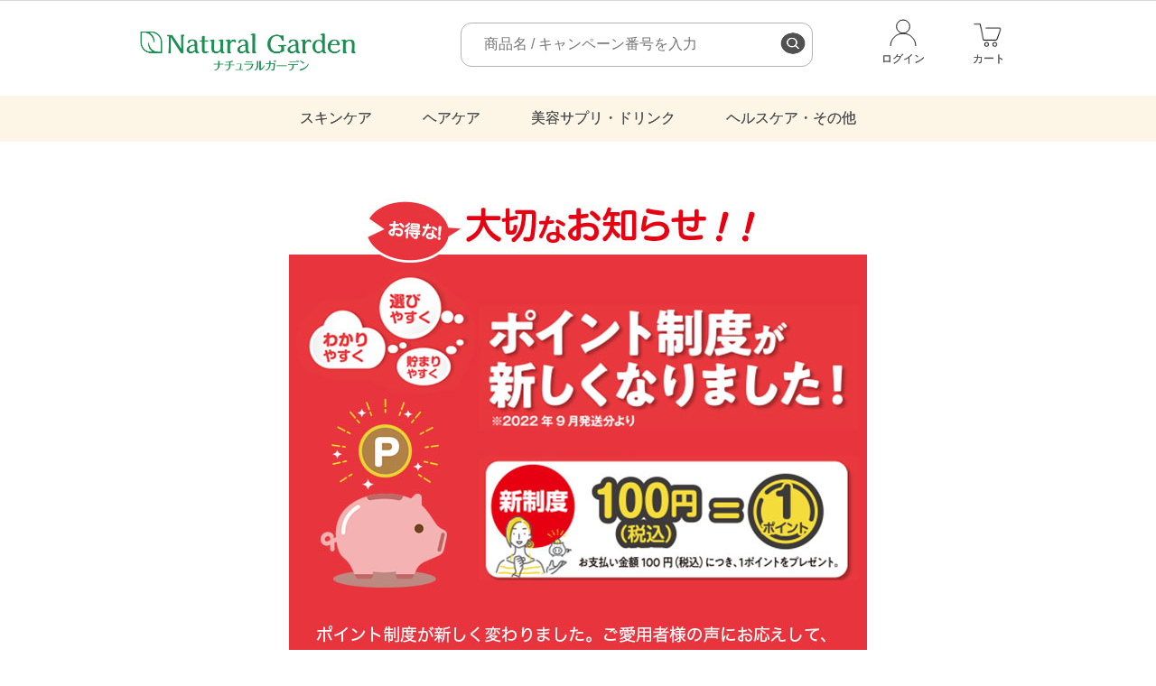

--- FILE ---
content_type: text/html;charset=UTF-8
request_url: https://www.n-garden.com/s/0103505/
body_size: 10087
content:
<!DOCTYPE html>
<html lang="ja" prefix="og: http://ogp.me/ns#">
<head>







	
	
	
	
	
	
	<!-- pageTagManage headTop-->
	<!-- LandingHub Dispatcher -->
<script data-landinghub="dispatcher-helper-tag">(function(w,d,i,wl){const u=new URL('https://airport.landinghub.cloud/dispatcher/manifest.json');u.searchParams.set('id',i);u.searchParams.set('location',w.location.href);wl.length&&u.searchParams.set('wl',wl.join(','));const l=d.createElement('link');l.rel='preload';l.as='fetch';l.crossOrigin='anonymous';l.href=u.href;d.head.prepend(l)})(window,document,'247937c7-91f7-4292-8a91-ee747b229c1e',[])</script>
<script src="https://airport.landinghub.cloud/dispatcher/latest/index.js?id=247937c7-91f7-4292-8a91-ee747b229c1e" data-landinghub="dispatcher-tag" referrerpolicy="strict-origin"></script>
<!-- End of LandingHub Dispatcher -->


<meta charset="UTF-8" />
<title>
ポイント制度変更のお知らせ | ナチュラルガーデン本店</title>
<meta name="format-detection" content="telephone=no" />
<meta name="viewport" content="width=device-width" />

<link rel="shortcut icon" href="/contents/shop/ntg/favicon.ico" />

<link type="text/css" rel="stylesheet" href="/contents/css/fontawesome/css/all.min.css" />
<link type="text/css" rel="stylesheet" href="/contents/css/fontawesome/css/v4-shims.min.css" />
<link type="text/css" rel="stylesheet" href="/contents/css/common/icomoon.css" />
<link type="text/css" rel="stylesheet" href="/contents/css/common/common.css" />

<link type="text/css" rel="stylesheet" href="/contents/shop/ntg/css/header.css" />
<link type="text/css" rel="stylesheet" href="/contents/shop/ntg/css/footer.css" />

<link type="text/css" rel="stylesheet" href="/contents/shop/ntg/css/modal-dialog.css" />

<link type="text/css" rel="stylesheet" href="/contents/css/item/FreePage.css?var=20260121_test" />
<link type="text/css" rel="stylesheet" href="/contents/css/FreePage.css?var=20260121_test" />

<link type="text/css" rel="stylesheet" href="/contents/shop/ntg/css/shop.common.css?var=20260121_test" />
<script>
var isLogin=false;
</script>
<script src="/contents/jquery/js/jquery.min.js"></script>
<script src="/contents/jquery/js/jquery-ui.min_eltexCustomize.js"></script>
<script src="/contents/jquery/js/jquery-ui-timepicker-addon_eltexCustomize.js"></script>
<script src="/contents/jquery/js/jquery.ui.datepicker-ja.js"></script>

<script src="/contents/js/validator.js?var=20260121_test"></script>
<script src="/contents/js/standard.js?var=20260121_test"></script>
<script src="/contents/js/eltex.standard.js?var=20260121_test"></script>
<script src="/contents/js/Project.common.js?var=20260121_test"></script>
<script src="/contents/js/item/FreePage.js?var=20260121_test"></script>
<script src="/contents/js/FreePage.js?var=20260121_test"></script>

<script src="/contents/shop/ntg/js/shop.common.js?var=20260121_test"></script>
<meta name="keywords" content="わくわく,わくわくポイント,ポイント," />
<meta name="robots" content="noindex,nofollow">
<link rel="canonical" href="https://n-garden.com/s/0103505/" />







<script>
	var customerId ='';
	var siteType = '';
	var hashedEmail = '';
	var email = '';
	var viewList = [];
	


	//alert("debug customerNo = " + customerNo);

</script>









	
	
	
	
	
	
	<!-- pageTagManage headFirst-->
	<!-- Global site tag (gtag.js) - Google Analytics GA4 -->
<script async src="https://www.googletagmanager.com/gtag/js?id=G-1HF03EX3V5"></script>
<script>
  window.dataLayer = window.dataLayer || [];
  function gtag(){dataLayer.push(arguments);}
  gtag('js', new Date());

  gtag('config', 'G-1HF03EX3V5');
</script>

<!-- Google Tag Manager -->
<script>(function(w,d,s,l,i){w[l]=w[l]||[];w[l].push({'gtm.start':
new Date().getTime(),event:'gtm.js'});var f=d.getElementsByTagName(s)[0],
j=d.createElement(s),dl=l!='dataLayer'?'&l='+l:'';j.async=true;j.src=
'https://www.googletagmanager.com/gtm.js?id='+i+dl;f.parentNode.insertBefore(j,f);
})(window,document,'script','dataLayer','GTM-KMKS7X43');</script>
<!-- End Google Tag Manager -->

<!-- Yahoo site general tag -->
<script async src="https://s.yimg.jp/images/listing/tool/cv/ytag.js"></script>
<script>
window.yjDataLayer = window.yjDataLayer || [];
function ytag() { yjDataLayer.push(arguments); }
ytag({"type":"ycl_cookie"});
</script>

<!-- Google Tag Manager DB-->
<script>(function(w,d,s,l,i){w[l]=w[l]||[];w[l].push({'gtm.start':
new Date().getTime(),event:'gtm.js'});var f=d.getElementsByTagName(s)[0],
j=d.createElement(s),dl=l!='dataLayer'?'&l='+l:'';j.async=true;j.src=
'https://www.googletagmanager.com/gtm.js?id='+i+dl;f.parentNode.insertBefore(j,f);
})(window,document,'script','dataLayer','GTM-5PXDFKD3');</script>
<!-- End Google Tag Manager DB-->


<!-- Global site tag (gtag.js) - Google Ads: NTG1:1046180512/NTG2:1013778188/NTG3:988999307/NTG4:959288421/NTG5:874759549/nlabo:983045262/BF:830644871 -->
<script async src="https://www.googletagmanager.com/gtag/js?id=AW-874759549"></script>
<script>
  window.dataLayer = window.dataLayer || [];
  function gtag(){dataLayer.push(arguments);}
  gtag('set', 'linker', {'domains': ['n-garden.net', 'n-garden.com']});
  gtag('js', new Date());

  gtag('config', 'AW-874759549'), { 'allow_enhanced_conversions' : true } ;
  gtag('config', 'AW-1046180512');
  gtag('config', 'AW-1013778188');
  gtag('config', 'AW-988999307');
  gtag('config', 'AW-959288421');
  gtag('config', 'AW-983045262');
  gtag('config', 'AW-830644871');
</script>

<!-- Google Tag Manager -->
<script>(function(w,d,s,l,i){w[l]=w[l]||[];w[l].push({'gtm.start':
new Date().getTime(),event:'gtm.js'});var f=d.getElementsByTagName(s)[0],
j=d.createElement(s),dl=l!='dataLayer'?'&l='+l:'';j.async=true;j.src=
'https://www.googletagmanager.com/gtm.js?id='+i+dl;f.parentNode.insertBefore(j,f);
})(window,document,'script','dataLayer','GTM-ND2QXT9');</script>
<!-- End Google Tag Manager -->

<!--DB Meta Pixel Code -->
<script>
!function(f,b,e,v,n,t,s)
{if(f.fbq)return;n=f.fbq=function(){n.callMethod?
n.callMethod.apply(n,arguments):n.queue.push(arguments)};
if(!f._fbq)f._fbq=n;n.push=n;n.loaded=!0;n.version='2.0';
n.queue=[];t=b.createElement(e);t.async=!0;
t.src=v;s=b.getElementsByTagName(e)[0];
s.parentNode.insertBefore(t,s)}(window, document,'script',
'https://connect.facebook.net/en_US/fbevents.js');
fbq('init', '836823321575469');
fbq('init', '828872463354067',{
 country:'JP'
});
fbq('track', 'PageView');

</script>

<noscript><img height="1" width="1" style="display:none"
src="https://www.facebook.com/tr?id=836823321575469&ev=PageView&noscript=1"
/></noscript>
<noscript><img height="1" width="1" style="display:none"
src="https://www.facebook.com/tr?id=828872463354067&ev=PageView&noscript=1"
/></noscript>
<!--DB End Meta Pixel Code -->

<!--adws7 Google tag (gtag.js) -->
<script async src="https://www.googletagmanager.com/gtag/js?id=AW-11182532727"></script>
<script>
  window.dataLayer = window.dataLayer || [];
  function gtag(){dataLayer.push(arguments);}
  gtag('js', new Date());

  gtag('config', 'AW-11182532727');
</script>
<!--End adws7 Google tag (gtag.js) -->

<!--mcc02 Google tag (gtag.js) -->
<script async src="https://www.googletagmanager.com/gtag/js?id=AW-11198639868"></script>
<script>
  window.dataLayer = window.dataLayer || [];
  function gtag(){dataLayer.push(arguments);}
  gtag('js', new Date());

  gtag('config', 'AW-11198639868');
</script>
<!--END mcc02 Google tag (gtag.js) -->











<script>
	var _scq = _scq || [];
	

//	_scq.push(['_setDebug','true']);	//debugモード
</script>
<script>
		_scq.push(['_setCustomField', 1, '']);
		</script>
	<script>
	//for scinable reccomend
	_scq.push(['_trackPageview']);
<!-- ご契約のeltexCXのホスト名をセットする -->
var _host = 'intelligence610.eltex.co.jp';
	(function() {
	var sc = document.createElement('script'); sc.type = 'text/javascript'; sc.async = true;
	sc.src = ('https:' == document.location.protocol ? 'https://' : 'http://')  + _host + '/js/sc.js';
	var s = document.getElementsByTagName('script')[0]; s.parentNode.insertBefore(sc, s);
	})();
	</script>
















	
	
	
	
	
	
	<!-- pageTagManage headLast-->
	










</head>
<body id="FreePage" onload="initBody();">









<!-- 共通タグなどをセット -->












	
	
	
	
	
	
	<!-- pageTagManage bodyFirst-->
	<!-- Google Tag Manager (noscript) -->
<noscript><iframe src="https://www.googletagmanager.com/ns.html?id=GTM-KMKS7X43"
height="0" width="0" style="display:none;visibility:hidden"></iframe></noscript>
<!-- End Google Tag Manager (noscript) -->

<!-- Google Tag Manager (noscript) DB -->
<noscript><iframe src="https://www.googletagmanager.com/ns.html?id=GTM-5PXDFKD3"
height="0" width="0" style="display:none;visibility:hidden"></iframe></noscript>
<!-- End Google Tag Manager (noscript) DB -->

<!-- Yahoo_rmk_230522 -->
<script async src="https://s.yimg.jp/images/listing/tool/cv/ytag.js"></script>
<script>
window.yjDataLayer = window.yjDataLayer || [];
function ytag() { yjDataLayer.push(arguments); }
ytag({
  "type":"yjad_retargeting",
  "config":{
    "yahoo_retargeting_id": "HO92W9WU7D",
    "yahoo_retargeting_label": "",
    "yahoo_retargeting_page_type": "",
    "yahoo_retargeting_items":[
      {item_id: '', category_id: '', price: '', quantity: ''}
    ]
  }
});
</script>

<!-- Yahoo3_rmk -->
<script async src="https://s.yimg.jp/images/listing/tool/cv/ytag.js"></script>
<script>
window.yjDataLayer = window.yjDataLayer || [];
function ytag() { yjDataLayer.push(arguments); }
ytag({
  "type":"yjad_retargeting",
  "config":{
    "yahoo_retargeting_id": "VNMIYPWLOL",
    "yahoo_retargeting_label": "",
    "yahoo_retargeting_page_type": "",
    "yahoo_retargeting_items":[
      {item_id: '', category_id: '', price: '', quantity: ''}
    ]
  }
});
</script>
<!--END Yahoo3_rmk -->

<!-- start ytm_190917 -->
<script type="text/javascript">
  (function () {
    var tagjs = document.createElement("script");
    var s = document.getElementsByTagName("script")[0];
    tagjs.async = true;
    tagjs.src = "//s.yjtag.jp/tag.js#site=uCFSNEm,Ebrvgix&referrer=" + encodeURIComponent(document.location.href) + "";
    s.parentNode.insertBefore(tagjs, s);
  }());
</script>
<noscript>
  <iframe src="//b.yjtag.jp/iframe?c=uCFSNEm,Ebrvgix" width="1" height="1" frameborder="0" scrolling="no" marginheight="0" marginwidth="0"></iframe>
</noscript>
<!-- end ytm_190917 -->





<!-- kozuchi -->
<script src="//c.crm-kozuchi.com/crm/wellshop2/js/store-cv.js"></script>

<!-- Google Tag Manager (noscript) -->
<noscript><iframe src="https://www.googletagmanager.com/ns.html?id=GTM-ND2QXT9"
height="0" width="0" style="display:none;visibility:hidden"></iframe></noscript>
<!-- End Google Tag Manager (noscript) -->







<div id="wrap">
<div id="header-wrap">
<header id="category" class="fncResize mode_SP">
	<a name="top" id="top"></a>
	<div id="static_block_header">
		<!--header-wrap-->
		<div id="header-wrap">
			<div id="header">
				<div id="header-inner">
					<p id="header__logo">
						<a href="/Shop.jsp"><img src="/contents/shop/ntg/images/NTG＿logo.png" alt="[公式] ナチュラルガーデン本店 ｜ 化粧品・美容・健康の通販"></a>
					</p>
					<nav id="header__navi">
						<ul class="navi_ul">
							<li id="header__navi__login">
								<a href="/Login.jsp"><span>ログイン</span></a>
									</li>
							<li id="header__navi__cart"><a href="/Cart.jsp"><em class="point-circle" style="display: none;"></em><span>カート</span></a></li>
							<li id="header__navi__sp-menu"><span>メニュー</span></li>
							<!--メニューend-->
						</ul>

						<!--メニューバー-->
						<div class="phone_area">
							<div class="hamburger-menu" id="js-hamburger">
								<input type="checkbox" id="menu-btn-check"><label for="menu-btn-check" class="menu-btn"><span></span></label>
								<!--ここからメニュー-->
								<div class="menu-content">

									<div class="sp_search">
										<div id="header__search" class="header__search menu__search">
											<form method="get" action="/GoodsList.jsp" class="" name="searchForm" id="">
											<div class="header__search__text menu__search__text">
												<input type="text" placeholder="商品名 / キャンペーン番号を入力" class="input-search-text" autocomplete="off" name="keyword"  value="">
												<input type="submit" value="" id="input-search-button">
												<div class="np-suggest-container np-suggest-container-mobile" style="flex-direction: column; display: none;">
												<div class="np-keyword-suggest"></div>
												<div class="np-item-suggest-v2" style="display: none;"></div>
												</div>
											</div>
											</form>
										</div>
									</div>

									<ul>
										<li class="menu_pink">商品カテゴリ</li>
									</ul>
									<!--includeParts GlobalNaviSP -->
									<ul class="menu_none">
  <li style="border-bottom: 0.5px solid #e0e0e0;"><a href="/s/category_skincare/"><img src="/contents/shop/ntg/img/common/category/skincare.png" class="menu_icon">スキンケア</a></li>
  <li style="border-bottom: 0.5px solid #e0e0e0;"><a href="/s/category_haircare/"><img src="/contents/shop/ntg/img/common/category/haircare.png" class="menu_icon">ヘアケア</a></li>
  <li style="border-bottom: 0.5px solid #e0e0e0;"><a href="/s/category_beautycare/"><img src="/contents/shop/ntg/img/common/category/beauty.png" class="menu_icon">美容サプリ・ドリンク</a></li>
  <li style="border-bottom: 0.5px solid #e0e0e0;"><a href="/s/category_healthcare/"><img src="/contents/shop/ntg/img/common/category/health.png" class="menu_icon">ヘルスケア・その他</a></li>
</ul>
<ul class="menu_ilust">
  <img src="/contents/shop/ntg/images/menu_ilust.png" class="menu_ilust">
</ul>
<ul class="menu_color">
  <li><a href="/">トップページ</a></li>
  <li><a href="/s/guide/">ご利用案内</a></li>
  <li><a href="/s/faq/">よくあるご質問</a></li>
<li><a href="https://n-garden.com/s/0103505/">ポイント・ランクアップ制度</a></li>	
  <li><a href="https://naturalgarden.co.jp/company">会社情報</a></li>
</ul>

<style>
	@media screen and (max-width: 640px){
.sp_search {
    margin-bottom: -10px;
}}

</style></div>

								<div class="hamburger-demo-closelabel">
									<label for="menu-btn-check" class="hamburger-demo-cover"></label>
								</div>

							</div>
						</div><!-- .phone_area -->

					</nav>

					<div class="pc_search">
						<div id="header__search" class="header__search">
							<form method="get" action="/GoodsList.jsp" class="" name="searchForm" id="">
								<div class="header__search__text">
									<input type="text" placeholder="商品名 / キャンペーン番号を入力" class="input-search-text" autocomplete="off" name="keyword" value="">
									<input type="submit" value="" id="input-search-button">
									<div class="np-suggest-container np-suggest-container-mobile" style="flex-direction: column; display: none;">
										<div class="np-keyword-suggest"></div>
										<div class="np-item-suggest-v2" style="display: none;"></div>
									</div>
								</div>
							</form>
						</div><!-- .header__search  -->
					</div><!-- .pc_search  -->

				</div>
			</div>
		</div>
	</div><!-- .static_block_header  -->
</header>

</div><!-- #header-wrap  -->


<div id="header-wrap-pos"></div>
<div id="header-keyword-wrap">
	<div id="header-keyword">
	<!--includeParts GlobalNaviPC -->
	<ul id="gnav-pc">
    <li><a href="/s/category_skincare/">スキンケア</a></li>
    <li><a href="/s/category_haircare/">ヘアケア</a></li>
    <li><a href="/s/category_beautycare/">美容サプリ・ドリンク</a></li>
    <li><a href="/s/category_healthcare/">ヘルスケア・その他</a></li>
</ul>
</div>
</div><!--  .header-keyword-wrap  -->



	<div id="contents" class="contents oneColumn cf"><form name="formMain" action="/FreePage.jsp" method="post" class="clearfix" onsubmit="return false;" novalidate>
<input type="hidden" id="a" name="a" value="1"/>
<input type="hidden" id="mode" name="mode" value=""/>
<input type="hidden" id="focusItemId" name="focusItemId" value=""/>
<input type="hidden" id="token" name="token" value="Hh28CbBsaZ5rU0lVxzzZE62hheYax6Mp"/>
<input type="hidden" id="flowToken" name="flowToken" value=""/>
<input type="hidden" id="screenId" name="screenId" value="FreePage"/>
<input type="hidden" id="appContextPath" value="/"/>
<input type="hidden" id="pageLocale" value="ja_JP"/>
<input type="hidden" id="pageLocaleLangage" value="ja"/>
<div id="topGroupName" class="set-group topGroupName topLayoutGroupBlock">
	<div id="errorGroup" class="set-group errorGroup">
		<div id="isExistsError" class="errorMessage">
			</div></div><div id="messageGroup" class="set-group messageGroup message ">
		</div><div id="htmlTextItemWrap" class="itemWrap htmlTextItemWrap divWrap">
	<div class="items">
		<div id="htmlText_innerId" class="htmlText"><!-- 共通js,cssなどをセット -->
<link type="text/css" rel="stylesheet" href="/contents/shop/ntg/css/LPdefault.css">

<!-- カート -->
<script src="/contents/jquery/js/jquery.min.js"></script>
<script src="/contents/jquery/js/jquery-ui.min_eltexCustomize.js"></script>
<script src="/contents/js/validator.js?var=20220322_test"></script>
<script src="/contents/js/standard.js?var=20220322_test"></script>
<script src="/contents/js/eltex.standard.js?var=20220322_test"></script>
<script src="/contents/js/item/GoodsDetail.js?var=20220322_test"></script>
<script src="/contents/js/GoodsDetail.js?var=20220322_test"></script>
<script src="/contents/shop/ntg/js/GoodsDetail.js?var=20220322_test"></script>
<script src="/contents/js/Project.common.js"></script>
<link href="https://fonts.googleapis.com/icon?family=Material+Icons" rel="stylesheet">
<script src="/contents/shop/ntg/js/Cartpage.js"></script>
<!-- カート終わり -->
<div id="htmlText1_innerId" class="htmlText1">
<br><br><br>
<style type="text/css">
<!--
#QandA {
	width: 100%;
	font-size: 16px; /*全体のフォントサイズ*/
}
#QandA_point h3 {
	font-size: 22px;
	font-weight:bold;
  color:#ff5400;
}
#QandA_rank h3 {
	font-size: 22px;
	font-weight:bold;
  color:#FF2461;
}
#QandA_point dl {
	border: 1px solid #ccc;
}
#QandA_rank dl {
	border: 1px solid #ccc;
}
#QandA_rank dt {
font-weight: bold;
	color: #FF2461;
	background: #fff5f6; /* 「Q」タイトルの背景色 */
	padding: 0px 8px 8px 8px;
	border-top: 1px solid #ccc;
	border-bottom: 1px solid #ccc;
}
#QandA_point dt {
font-weight: bold;
	color: #ff5400;
	background: #fff7e5; /* 「Q」タイトルの背景色 */
	padding: 0px 8px 8px 8px;
	border-top: 1px solid #ccc;
	border-bottom: 1px solid #ccc;
}
#QandA_point dt:first-child {
	border-top: none;
}
#QandA_point dt:before {
	content: "Q.";
	font-weight: bold;
	margin-right: 8px;
	font-size: 22px;
}
#QandA_point dd {
	padding: 16px 16px 30px 30px;
	margin: 0;
	line-height: 140%;
	line-height: 25px;
  font-size: 14px;
}
#QandA_point dd:before {
	content: "A.";
	color: #231815;
	font-weight: bold;
	margin-right: 8px;
	margin-left: -21px;
	font-size: 22px;
}
#QandA_rank dt:first-child {
	border-top: none;
}
#QandA_rank dt:before {
	content: "Q.";
	font-weight: bold;
	margin-right: 8px;
	font-size: 22px;
}
#QandA_rank dd {
	padding: 16px 16px 30px 30px;
	margin: 0;
	line-height: 140%;
	line-height: 25px;
  font-size: 14px;
}
#QandA_rank dd:before {
	content: "A.";
	color: #231815;
	font-weight: bold;
	margin-right: 8px;
	margin-left: -21px;
	font-size: 22px;
}
-->
</style>	
<img src="https://n-garden.com/contents/shop/ntg/img/cam/103505/103505_02_01.jpg"><br>
<br><br>
<img src="https://n-garden.com/contents/shop/ntg/img/cam/103505/103505_02_02.jpg"><br>
<img src="https://n-garden.com/contents/shop/ntg/img/cam/103505/103505_02_03.jpg"><br>
<img src="https://n-garden.com/contents/shop/ntg/img/cam/103505/103505_05.gif"><br><br>

<br><br><br>
<img src="https://n-garden.com/contents/shop/ntg/img/cam/103505/103505_03_08.jpg"><br>
<img src="https://n-garden.com/contents/shop/ntg/img/cam/103505/103505_03_01.gif"><br>
<img src="https://n-garden.com/contents/shop/ntg/img/cam/103505/103505_03_02.jpg"><br><br>
<img src="https://n-garden.com/contents/shop/ntg/img/cam/103505/103505_03_03.gif"><br><br><br><br>
<img src="https://n-garden.com/contents/shop/ntg/img/cam/103505/103505_03_04.gif"><br>
<img src="https://n-garden.com/contents/shop/ntg/img/cam/103505/103505_03_05.jpg"><br><br>
<img src="https://n-garden.com/contents/shop/ntg/img/cam/103505/103505_03_06.jpg"><br><br>
<img src="https://n-garden.com/contents/shop/ntg/img/cam/103505/103505_03_07.gif"><br><br><br><br>
	
<img src="https://n-garden.com/contents/shop/ntg/img/cam/103505/103505_03_11.gif"><br><br>

<div id="QandA">
<div id="QandA_point">
<h3>ポイント制度</h3>
	<dl>
		<dt>何に対してポイントが付与されますか？</dt>
		<dd>「値引き後の税込み商品の合計金額」に対してポイントが付与されます。送料・手数料分には付与されません。付与率はお客様のランクによって変わります。</dd>
	</dl>
	<dl>
		<dt>貯まったポイントは何に使えますか？</dt>
		<dd>商品のお買い上げの際に1ポイント＝1円としてご利用いただけます。<br>※定期商品の割引にはご利用できません。ご注意ください。</dd>
	</dl>
	<dl>
		<dt>ナチュラルガーデン楽天店、Amazon店、Yahoo!ショッピング店、au PAYマーケット店、Qoo10店でのお買い物でもポイントは貯まりますか？</dt>
		<dd>ナチュラルガーデン本店のオンラインショップ、またおはがき・お電話での商品お買い上げの際にポイントが付与されます。</dd>
	</dl>
  <dl>
		<dt>商品購入した後、もらえるポイントはいつ付与されますか？</dt>
		<dd>購入した時点では「仮付与」となり、弊社にて入金完了の確認後に「本付与」されます。付与される際に、小数点は切り捨てとなります。<br>※分割支払いの場合、最終分割払いの入金完了後にポイントが付与されます。<br>※お振込み・代金引換などは弊社確認まで1週間前後お時間がかかる場合がございます。</dd>
	</dl>
  <dl>
		<dt>ポイントの有効期限はありますか？</dt>
		<dd>お客様がご購入された商品を弊社が出荷した日から「1年」が有効期限となります。有効期限が切れますと、保有ポイントはゼロとなってしまいますのでご注意ください。また、ポイントを使用しただけでは有効期限が延長される事はございません。</dd>
	</dl>	
</div>

<br><br>

<div id="QandA_rank">
<h3>ランクアップ制度</h3>
	<dl>
		<dt>自分の会員ランクはどこから確認できますか？</dt>
		<dd>WEB会員の方は公式サイトのマイページ上部からご確認いただけます。<br>また、お買い上げ商品明細書にてご確認いただけます。</dd>
	</dl>
	<dl>
		<dt>会員ランクはどのようにして決まりますか？</dt>
		<dd>過去１年間のご購入金額(定期商品以外も含む)でお客様のランクが決定となります。<br>※送料・手数料はご購入金額に含まれません。また返品されたご注文も含まれません。</dd>
	</dl>
  <dl>
		<dt>ランクアップ制度が始まる前に購入した分は含まれませんか？</dt>
		<dd>ランクアップ制度がスタートした2022年10月12日以前のご購入分は旧制度での付与対象となりますので、ランクアップ制度からは対象外となります。</dd>
	</dl>
  
  <dl>
		<dt>ランクアップした後に注文を返品した場合、ランクは下がりますか？</dt>
		<dd>返品は「過去１年間のご購入金額」に含まれないため、ランクが上がった後に返品をされるとランクは下がってしまいます。</dd>
	</dl>

</div>
</div>


<br><br><br>
	</div>
</div>
	</div>
	</div></div></form>
<div id="_allErrorsText" style="display:none">
</div>

</div>
<head><link rel="stylesheet" href="https://fonts.googleapis.com/css2?family=Material+Symbols+Outlined:opsz,wght,FILL,GRAD@48,400,0,0" />
</head>
<style>
.material-symbols-outlined {
  font-variation-settings:
  'FILL' 0,
  'wght' 400,
  'GRAD' 0,
  'opsz' 48;vertical-align: bottom;
}
</style>

<div class="footer-ilst_sp">
<img src="/contents/shop/ntg/img/common/footer/footer_sp_b.png" style="
    width: 100%;
">
</div>

<div class="footer-ilst_pc">
<img src="/contents/shop/ntg/img/common/footer/footer_pc_b.png" style="margin-top: 30px;">
</div>


<footer id="main_footer">
  <!--スマホここから-->
  <div class="phone_area">
    <nav class="main_menu">
      <ul>
        <li><a href="/"><span class="material-icons-outlined">home</span><span>トップ</span></a></li>
        <li><a href="/Member.jsp"><span class="material-icons-outlined">account_circle</span><span>マイページ</span></a></li>
        <li><a href="/Cart.jsp"><span class="material-icons-outlined">shopping_cart</span><span>ショッピングカート</span></a></li>
		 <li><a href="/s/guide/"><span class="material-icons-outlined">import_contacts</span><span>ご利用案内</span></a></li> 
        <li><a href="/s/faq/"><span class="material-icons-outlined">help_outline</span><span>よくあるご質問</span></a></li>
        <li><a href="/s/0103505/"><span class="material-symbols-outlined">
grade
</span><span>ポイント・ランクアップ制度</span></a></li>
      </ul>
    </nav>
    <div class="footer_tel_support">
      <dl>
        <h5>電話でのご注文・お問い合わせ</h5>
        <dd class="u-mt-16">
          <div class="c-support-number">
            <div class="c-support-number__freedial"><span class="material-icons-round">phone_in_talk</span></div>
            <p class="c-support-number__tel"><a href="tel:0120-948-897">0120-948-897</a></p>
            <p class="c-support-number__caption">[営業時間]9：30～17：00（日・祝除く）</p>
          </div>
        </dd>
      </dl>
    </div>
<div class="forn">
 <a class="button" href="/InquiryInput.jsp">お問い合わせフォームはこちら</a></div>
 
 
    <nav class="sub_menu">
      <ul>
        <li><a href="https://naturalgarden.co.jp/company" target="_blank" rel="noopener noreferrer">会社情報</a></li>
        <li><a href="/s/transaction/">特定商取引法に基づく表示</a></li>
        <li><a href="/s/privacy/">個人情報の取り扱いについて</a></li>
      </ul>
    </nav>
    <div class="jadma">
      <div class="jadma-img"><a href="https://www.jadma.or.jp/"><img src="/contents/shop/ntg/img/common/footer/jadma-logo.gif"></a></div>
      <div class="jadma-text">
        <p class="MainFooter_p">株式会社ナチュラルガーデンは、<br>
          公益社団法人日本通信販売協会の会員です。</p>
      </div>
    </div>
  </div>

  <!--PCここから-->
  <div class="pc_area">
    <div class="narabi">
      <div class="floatLeft">
        <li>
          <h3>お支払いについて</h3>
          <p class="MainFooter_p">お支払い方法は、下記よりお選びいただけます。</p>
          <h4>①クレジットカード払い</h4>
          <p class="MainFooter_p">カード決済手数料は全て当社負担です。</p>
          <p class="MainFooter_p"><img src="/contents/shop/ntg/img/common/footer/notice_pay_card.gif" class="card"></p>
          <p class="MainFooter_p">これらのVISA・MASTER・JCB・AMERICAN EXPRESSのロゴマークのあるカードがご利用いただけます。</p>
          <h4>② 代金引換</h4>
          <p class="MainFooter_p">代引き手数料：330円(税込)
            <?php get_template_part('myphpfiles/mpf-cod');?>
            <br>
            代金引換には、各料金＋代引き手数料が必要です。 代金は、配達員にお支払いください。ただし、代引手数料込みで販売している場合は代引手数料は不要です。</p>
          <h4>③ Amazon Pay<br>
          （※一部商品のみご利用頂けます）</h4>
        <p class="MainFooter_p">Amazon.co.jpのアカウントに登録されている住所情報とクレジットカード情報を使用して、当サイトで支払いができるサービスです。手数料は全て当社負担です。</p>
        </li>
      </div>
      <div class="left-t">
      	<li>
        <h4>④ DSK後払い  <br>（※一部商品のみご利用頂けます）</h4>
        <p>商品の到着を確認してから「コンビニ」「郵便局」で後払いできる安心・簡単な決済方法です。請求書は、商品と同送されますので、発行から14日以内にお支払いをお願いします。</p>
        <p><img src="/contents/shop/ntg/images/dskbanner_2025_468×60.png" class="newbanner"></p>
        <p>※ご注文者様住所とお届け先住所が異なる場合、請求書は別送となります。
         ご注文者様の住所に後日、郵送される請求書にてお支払いをお願い致します。<br>
		※商品やキャンペーン等によってはご利用できないお支払い方法がございます。予めご了承ください。</p>
        <br>

        </li>
        <li>
      </div>
      <div class="line"></div>
      <div class="floatRight">
      <li>
        <h3>お届けについて</h3>
        <p class="MainFooter_p bold">送料は１回のご注文につき全国一律550円(税込)です。
          5,000円(税込)以上のご注文で送料無料です。</p>
        <p class="MainFooter_p">※商品やキャンペーンによっては異なる場合がございます。</p>
        <p class="MainFooter_p bold">商品はお申込み受付から通常２日以内に発送致します。</p>
        <p class="MainFooter_p">ヤマト運輸または日本郵便にて配送致します。<br>
          ※商品によって配送業者が変わる可能性がございます。<br>
          ※ご注文集中の際はお待ち頂く場合がございます。何卒ご了承願います。<br>
          ※お届け日にご不在の場合は、「不在連絡票」をお入れしておきますので、 連絡票に記載されている配送業者にご連絡ください。 ご希望の日時に、再配送いたします。</p>
        <h4>即日出荷のお知らせ</h4>
        <p class="MainFooter_p">13時までのご注文で当日出荷いたします。詳しくは<a href="/s/speed-shipping/" target="_blank">コチラ</a>をご確認ください。<br>※日曜日の出荷はお休みしております。</p>
        </li>
      </div>
    </div>
    <li class="information">
      <div class="narabi2">
        <div class="left-phone">
		 <div class="footer_tel_support">
      <dl>
        <h5 class="tel_support-titlePC">電話でのご注文・お問い合わせ</h5>
        <dd class="u-mt-16">
          <div class="c-support-number">
            <p class="c-support-number__tel">0120-948-897</p>
            <p class="c-support-number__caption">[営業時間]9：30～17：00（日・祝除く）</p>
          </div>
        </dd>
      </dl>
    </div>
        </div>
        <div class="line2"></div>
        <div class="floatRight2"><a class="button" href="/InquiryInput.jsp">お問い合わせフォームはこちら</a></div>
      </div>
      <div class="jadma">
        <div class="jadma-img"><a href="https://www.jadma.or.jp/" target="_blank" rel="noopener noreferrer"><img src="/contents/shop/ntg/img/common/footer/jadma-logo.gif"></a></div>
        <div class="jadma-text">
          <p class="MainFooter_p">株式会社ナチュラルガーデンは、<br>
            公益社団法人日本通信販売協会の会員です。</p>
        </div>
      </div>
    </li>
  </div>
  <div class="pc_area">
    <div class="ftrbox2"><a href="/s/guide/">ご利用案内</a>｜<a href="/s/faq/">よくあるご質問</a>｜<a href="/s/0103505/" target="_blank">ポイント・ランクアップ制度</a>｜<a href="https://naturalgarden.co.jp/company" target="_blank">会社情報</a>｜<a href="/s/transaction/">特定商取引法に基づく表示</a>｜<a href="/s/privacy/">個人情報の取り扱いについて</a></div>
  </div>
  <div class="copyright">
    <p class="MainFooter_p">Copyright &copy; Natural Garden All Rights Reserved.</p>
  </div>
</footer></div>










<!-- 共通タグなどをセット -->










	
	
	
	
	
	
	<!-- pageTagManage bodyLast-->
	




<script>
var delayCssList = delayCssList || [];
</script>
<script>
delayCssList.push('/contents/jquery/css/jquery-ui.min.css');
</script>
<!-- css遅延読み込みを記述 以下は例-->
 <script>
//var delayCssList = ['/contents/jquery/css/powertip/jquery.powertip.css','/contents/jquery/css/jquery-ui-1.10.2.custom.css'];
</script>
<script defer src="/contents/js/common/html5shiv.js"></script>
<script defer src="/contents/jquery/js/jquery.cookie_eltexCustomize.js"></script>
<script defer src="/contents/js/lib/jquery.textresizer_eltexCustomize.js"></script>
<script defer src="/contents/js/lib/jquery.scrollUp.min_eltexCustomize.js"></script>
<script defer src="/contents/js/lib/jquery.autoKana_eltexCustomize.js"></script>
<script defer src="/contents/js/lib/jquery-ui-mailautocomplete.js"></script>
<!-- js遅延読み込みを記述-->

<script>
if (delayCssList !== undefined) {
	var cb = function(a) {
		for (var i = 0; i < a.length; i++) {
			var css = a[i];
			var l = document.createElement('link');
			l.rel = 'stylesheet';
			var contextPath = getUrlWithContextPath(css, '');
			contextPath = contextPath.replace('//', '/');
			l.href = contextPath;
			var h = document.getElementsByTagName('head')[0];
			h.appendChild(l);
		}
	};

	var raf = window.requestAnimationFrame || window.mozRequestAnimationFrame || window.webkitRequestAnimationFrame || window.msRequestAnimationFrame;
	if (raf) {
		raf(function() {
			cb(delayCssList);
		});
	} else {
		window.addEventListener('load', function() {
			cb(delayCssList);
		});
	}
}
</script></body>
</html>


--- FILE ---
content_type: text/css
request_url: https://www.n-garden.com/contents/css/FreePage.css?var=20260121_test
body_size: 1676
content:
@CHARSET "UTF-8";
/* フリーページ */
.lp_tab ul {
	display:table;
	width:100%;
}

.lp_tab ul.ui-tabs-nav li{
	display:table-cell;
	width:50%;
	box-sizing:border-box;
	-webkit-box-sizing:border-box;
	-moz-box-sizing:border-box;
	float:none;
	margin:0;
	vertical-align:bottom;
}

.lp_tab ul.ui-tabs-nav li a{
	display:block;
	width:auto;
	height:40px;
	white-space:normal;
	overflow:visible;
	text-indent:0;
	box-sizing:border-box;
	-webkit-box-sizing:border-box;
	-moz-box-sizing:border-box;
	background:#FFF;
	border-top:solid 1px #ccc;
	border-left:solid 1px #ccc;
	border-right:solid 1px #ccc;
	border-radius:5px 5px 0 0;
	-webkit-border-radius:5px 5px 0 0;
	-moz-border-radius:5px 5px 0 0;
	padding-top:12px;
	color:#333;
	text-align:center;
	text-decoration:none;
	line-height:1.2;
}

.lp_tab ul li.ui-state-active a{
	background:#FE6400;
	color:#FFF;
}

.lp_tab_contents{
	border: solid 1px #ccc;
	padding: 20px;
}

/* 会社概要
--------------------------------------------------------- */
.contents .company_section .section_body {
    width: 100%;
    margin: 0 auto;
    background: #fff;
    padding: 10px;
}
.company_section .h-type6 {
    font-size: 1.0em;
    border-bottom: 1px dotted #ccc;
    margin: 10px 0 10px;
    padding: 5px;
    border-left: 5px solid #ccc;
}
.static.company a[rel="nofollow"] {
	text-decoration: none;
	color: #333;
}
/* ----- 会社概要　表 ----- */
.company_table {
	width: 100%;
	margin: 0 auto;
}
.company_table th,
.company_table td {
	border-collapse: collapse;
	border: 0;
	border-bottom: 1px dotted #ccc;
	padding:10px 20px 10px 10px;
	background: #fff;
	text-align: left;
}
.company_table th {
	font-weight: bold;
	background-color: #fff;
	white-space: nowrap;
}
.company_table td {
    font-size:0.9em;
}

@media screen and (max-width: 600px) {
  .contents .company_section .section_body {
    padding:0;
  }
	/* ----- 会社概要　表 ----- */
	.company_table {
		width: 100%;
		margin: 0 auto;
	}
	.company_table th,
	.company_table td {
		display: block;
		border-collapse: collapse;
		border: 0;
		border-bottom: 1px dotted #ccc;
		padding: 6px 10px 2px;
		background: #fff;
		text-align: left;
	}
	.company_table th {
		font-weight: bold;
		background-color: #fff;
		white-space: nowrap;
		margin-top: 1em;
	}
	.company_table tr:first-child th {
		margin-top: 0;
	}
	.company_table td {
		border-bottom: 0;
        font-size:0.9em;
	}
}

/* サイトポリシー
--------------------------------------------------------- */
.guide_about_section .h-type6 {
    font-size: 1.0em;
    border-bottom: 1px dotted #ccc;
    margin: 10px 0 10px;
    padding: 5px;
    border-left: 5px solid #ccc;
}
.guide_about_section .section_body {
    width: 95%;
    margin: 20px auto;
}

/* 当サイトについて
--------------------------------------------------------- */
#browser_table .left_wrap {
	width: 35%;
	padding-right: 5px;
}
#browser_table .right_wrap {
	width: 65%;
	padding-left: 5px;
}
.browser_table {
	margin: 20px auto 10px;
}
.browser_table th {
	height: 1em;
	vertical-align: middle;
}
@media screen and (max-width: 600px) {
	.browser_table {
		margin: 10px auto;
	}
	#browser_table .left_wrap,
	#browser_table .right_wrap {
		display: block;
		width: 100%;
		padding: 0;
	}
}

/* 規約
--------------------------------------------------------- */
.static .privacy_section h2,
.static .terms_section h2 {
	font-weight: bold;
	margin-bottom: 0.5em;
}
.static .terms_section section + section,
.static .privacy_section section {
    margin-top:40px;
}
/* 箇条書きリスト
--------------------------------------------------------- */
ol.decimal li {
	list-style-position: outside;
	margin-left: 1.5em;
	margin-top: 0.5em;
	margin-bottom: 0.5em;
}
ol.decimal > li {
	list-style-type: decimal !important;
}

/* =========================================================
静的ページ共通レイアウト
========================================================= */
.static .contents h1 {
	font-size: 140%;
	margin: 4px 10px 12px;
    font-weight: bold;
}
@media screen and (max-width: 600px) {
	.static .contents h1 {
		font-size: 16px;
		margin: 0;
	}
}
.static .contents .section_body {
	line-height: 150%;
}
.static .contents .side_column,
.static.guide-index .contents .section_body,
.static.sitemap .contents .section_body {
	line-height: 120%;
}
@media screen and (max-width: 600px) {
	.static .contents .section_body {
		line-height: 130%;
	}
}
.static .main_column section,
.privacy .contents section,
.terms .contents section,
.link .contents section {
	margin-top: 40px;
}
.static .main_column section:first-child,
.privacy .contents section:first-child,
.terms .contents section:first-child,
.link .contents section:first-child {
	margin-top: 0;
}
.static .main_column section:last-child,
.privacy .contents section:last-child,
.terms .contents section:last-child {
	margin-bottom: 0;
}
.section_narrow_wrap {
	width: 95%;
	margin: 20px auto;
}
@media screen and (max-width: 600px) {
	.section_narrow_wrap {
		width: 100%;
		margin: 0 auto;
	}
}
.static .contents .static_image {
	margin: 20px auto;
}
@media screen and (max-width: 600px) {
	.static .contents .static_image {
		margin: 10px auto;
	}
}
/* table
--------------------------------------------------------- */
th,
td {
	border-collapse: collapse;
	border: 1px solid #ccc;
	padding: 4px 10px;
	background: #fff;
	text-align: left;
}
th {
	font-weight: bold;
	background-color: #f6f6f6;
}
.sprite tr:nth-child(even) td {
	background-color: #f6f6f6;
}
@media screen and (max-width: 641px) {
	.table.th_30 .th,
	.table.th_30 th {
		width: 100%;
	}
	.table.th_30 .td,
	.table.th_30 td {
		width: 100%;
	}
}


/* amazonPayログインボタン
--------------------------------------------------------- */
#AmazonPayButton {
	margin-top: 10px;
}


/* 生年月日 */
.birthdayYear_itemLabel .required_condition:after {
	display: none;
}
/* tel */
.required_condition:after {
	content: "どちらか必須";
}


--- FILE ---
content_type: text/css
request_url: https://www.n-garden.com/contents/shop/ntg/css/LPdefault.css
body_size: 4019
content:
@charset "utf-8";

.noted {
  font-size: 12px;
  color: #484848;
  line-height: 1.5;
  margin: 2px 0
}

.noted.pc {
  font-size: 13px
}

.noted.right {
  text-align: right
}

.noted.center {
  text-align: center
}

.noted.left {
  text-align: left
}



.no_pc {
  display: none
}

.no_sp {
  display: block
}

#GoodsDetail td {
  border: none;
  padding: 0
}

.normal,
.periodic {
  margin-bottom: 60px;
  font-family: "Noto Sans JP", "ヒラギノ角ゴシック", "游ゴシック", "Yu Gothic", "游ゴシック体", "YuGothic", Hiragino Sans, "メイリオ", Meiryo, sans-serif;
  background: #FFF !important
}

.carthead_normal {
  margin: 0 3px 10px;
  padding: 5px;
  font-size: 16px;
  text-align: center;
  background-color: #F90;
  color: #FFF;
  -moz-border-radius: 20px;
  -webkit-border-radius: 20px;
  border-radius: 20px
}

.carthead_period {
  margin: 0 3px 10px;
  padding: 5px;
  font-size: 16px;
  text-align: center;
  background-color: #f34040;
  color: #FFF;
  -moz-border-radius: 20px;
  -webkit-border-radius: 20px;
  border-radius: 20px
}

.item {
  width: 90%;
  margin: 50px auto 50px;
  padding-bottom: 50px;
  border-bottom: 1px dotted #979797;
  font-family: "Noto Sans JP", "ヒラギノ角ゴシック", "游ゴシック", "Yu Gothic", "游ゴシック体", "YuGothic", Hiragino Sans, "メイリオ", Meiryo, sans-serif
}

.clearfix {
  zoom: 1
}

.clearfix::before,
.clearfix::after {
  content: "";
  display: table
}

.normal .item_head {
  width: 100%;
  margin-bottom: 60px
}

.periodic .item_head {
  width: 100%;
  margin-bottom: 60px
}

.item_name {
  height: auto;
  font-weight: 500;
  font-size: 24px;
  color: #333;
  margin-bottom: 60px
}

.normal .buy {
  color: #8f8f8f !important;
  border: 1px solid #8f8f8f !important;
  display: block;
  width: fit-content
}

.periodic .buy {
  color: #FFF;
  border: 1px solid #FF3E69;
  display: block;
  width: fit-content
}

.normal .buy {
  padding: 5px 8px;
  margin: 0 0 10px;
  text-align: center;
  text-align: left;
  font-size: 55%;
  background-color: #fff;
  position: relative;
  behavior: url(js/PIE.php) !important
}

.periodic .buy {
  padding: 5px 8px;
  margin: 0 0 10px;
  text-align: center;
  text-align: left;
  font-size: 55%;
  background-color: #ff5b6a;
  position: relative;
  behavior: url(js/PIE.php) !important
}

.item_body {
  width: 100%
}

.item_img {
  float: left;
  width: 45%;
  padding: 0 2%;
  text-align: center;
  vertical-align: middle
}

.item_img img {
  width: 100%;
  height: auto
}

.more_cart img {
  color: transparent;
  font-size: 0;
  vertical-align: middle;
  -ms-interpolation-mode: bicubic
}

.one_cart img {
  color: transparent;
  font-size: 0;
  vertical-align: middle;
  -ms-interpolation-mode: bicubic
}

.item_info {
  float: right;
  width: 50%
}

.item_info>ul {
  width: 100%;
  margin-bottom: 8px;
  overflow: hidden;
  position: relative;
  font-size: medium;
  zoom: 1
}

.more_cart ul,
ol {
  list-style-type: none
}

.one_cart ul,
ol {
  list-style-type: none
}

.item_info li {
  list-style-position: inherit;
  list-style-type: disc;
  padding: 10px 0 6px 2px;
  border-bottom: 1px dashed #dbdbdb;
  line-height: 1.45
}

.more_cart li {
  display: list-item
}

.one_cart li {
  display: list-item
}

.item_info .price {
  color: red;
  font-size: 32px;
  vertical-align: middle !important
}

.item_info .pricee {
  font-weight: 700;
  color: #444;
  font-size: 32px;
  vertical-align: middle !important
}

.reds {
  font-weight: 700;
  color: #f00 !important
}

.red {
  color: #f00 !important;
  vertical-align: middle;
  margin-left: 4px;
  font-size: 12px
}

.normal .cartBtn a {
  cursor: pointer;
  padding: 20px 10px;
  width: 60%;
  background-color: #ff8300;
  border-radius: 4px;
  height: 4em;
  text-align: center;
  vertical-align: middle;
  display: block;
  margin: 2em 0 0;
  float: right;
  place-items: center;
  box-shadow: 0 4px #e34b00
}

.periodic .cartBtn a {
  cursor: pointer;
  padding: 20px 10px;
  width: 60%;
  background-color: #FF3561;
  border-radius: 4px;
  height: 4em;
  text-align: center;
  vertical-align: middle;
  display: block;
  margin: 2em 0 0;
  float: right;
  place-items: center;
  box-shadow: 0 4px #ee0144
}

.cartBtn_test a {
  cursor: pointer;
  padding: 20px 10px;
  width: 30%;
  background-color: #ff6c00;
  border-radius: 10px;
  height: 3em;
  text-align: center;
  vertical-align: middle;
  display: block;
  float: left;
  place-items: center
}

.addCartBySelectedItems a {
  text-decoration: none;
  color: #FFF;
  font-weight: 700
}

.one_cart a {
  text-decoration: none;
  color: #FFF;
  font-weight: 700
}

.clearfix::after {
  clear: both
}

.clearfix::before,
.clearfix::after {
  content: "";
  display: table
}

.material-icons-outlined {
  color: #FFF
}

.material-icons {
  font-family: 'Material Icons';
  font-weight: 400;
  font-style: normal;
  line-height: 1;
  letter-spacing: normal;
  text-transform: none;
  display: inline-block;
  white-space: nowrap;
  word-wrap: normal;
  direction: ltr;
  text-rendering: optimizeLegibility;
  -webkit-font-smoothing: antialiased;
  font-size: 22px;
  vertical-align: middle
}



.variation {
  text-align: left;
  margin: 8px auto 0;
  padding-bottom: 17px;
  padding-left: 17px;
  border-bottom: 1px dotted #ccc;
  line-height: 2;
  vertical-align: middle
}

.variation p {
  margin-bottom: 8px;
  font-size: 14px;
  font-weight: 700
}

.goodsSelectWrap {
  font-size: smaller;
  margin-top: 20px
}

select:focus {
  border-color: #5E5E5E !important
}

.easy-select-box {
  width: 85% !important;
  border: 1px solid #c1c1c1;
  margin-bottom: 6px;
  padding-right: 6px;
  border-radius: 3px 0 0 3px / 3px 0 0 3px;
  text-align: left;
  font-size: 12px;
  color: #6f6f6f;
  white-space: nowrap;
  display: inline-block;
  position: relative
}

.easy-select-box .esb-displayer {
  background: none;
  color: #333;
  cursor: default;
  height: 40px !important;
  line-height: 42px;
  padding: 0;
  text-indent: 5px;
  width: 100%;
  white-space: nowrap;
  overflow: hidden
}

.easy-select-box::after {
  content: "";
  display: inline-block;
  width: 32px;
  height: 42px !important;
  position: absolute;
  top: -1px;
  right: -22px;
  background: url(images/select-box-arrow.png) no-repeat right top;
  background-size: auto;
  background-image: url(images/select-box-arrow-small.png)\9;
  background-size: contain;
  cursor: pointer !important
}

.goodsSelect {
  width: 85%;
  border: 1px solid #c1c1c1;
  margin-bottom: 6px;
  padding: 8px 6px 8px;
  border-radius: 3px 0 0 3px / 3px 0 0 3px;
  text-align: left;
  font-size: 14px;
  color: #6f6f6f;
  white-space: nowrap;
  display: inline-block;
  position: relative;
  height: 40px
}

#htmlTextItemWrap td {
  border: none
}

#selectGoodsArea {
  padding-top: 10px;
  margin-bottom: 50px
}



#selectItem {
  background: #f6f6f6;
  color: gray;
  border: 1px solid #ccc;
  border-radius: 5px;
  padding: 10px 20px 10px 15px;
  cursor: pointer;
  margin-bottom: 5px
}

#selectItem:hover {
  opacity: .7
}

#selectItem::before {
  content: "\f078";
  font-family: "Font Awesome 5 Free";
  font-weight: 700;
  padding-right: 10px
}

.goodsSelectionNumItemWrap {
  font-size: 12px;
  margin-bottom: 20px
}

#goodsSelectionNumItemWrap .items {
  font-size: medium;
  font-weight: 700
}

.itemSelectionGoodsTitle {
  display: block;
  font-size: 1.2em;
  border-bottom: 1px solid #ccc;
  margin: 0 0 10px;
  padding: 5px
}

#itemSelectionGoodsList,
#itemSelectionGoodsList tr,
#itemSelectionGoodsList td {
  display: block
}

#itemSelectionGoodsList tbody {
  display: flex;
  flex-wrap: wrap
}

#itemSelectionGoodsList tbody>tr {
  display: block;
  position: relative;
  width: calc(25%);
  padding: 10px;
  margin-bottom: 20px
}

#itemSelectionGoodsList tr:after {
  content: "";
  display: block;
  clear: both
}

#itemSelectionGoodsList tr:before {
  content: "";
  display: block;
  clear: both
}

#itemSelectionGoodsList td {
  background-color: transparent !important
}

#itemSelectionGoodsList td a {
  float: left
}

#itemSelectionGoodsList td .goodsSelectionImgThumb {
  margin-right: 10px;
  display: block
}

#itemSelectionGoodsList td .goodsSelectionImgThumb img {
  width: 100%;
  display: block
}

#itemSelectionGoodsList td .goodsName {
  margin: 5px 0 40px;
  font-size: 18px;
  display: block;
  text-decoration: none
}

#itemSelectionGoodsList td .goodsCountWrap {
  position: absolute;
  bottom: 0;
  font-size: 14px
}



.goodsCount {
  width: 50px;
  padding: 5px 10px;
  font-size: 12px
}

.selectedNumItemWrap {
  position: relative;
  text-align: center;
  margin: 50px 10px 0;
  font-size: 16px;
  float: left;
  width: 50%;
  background: #FFEEF2;
  height: 4.3em
}

.selectedNumItemWrap:before {
  content: "";
  position: absolute;
  top: 50%;
  left: 100%;
  margin-top: -15px;
  border: 15px solid transparent;
  border-left: 15px solid #FFEEF2
}

.selectedNumItemWrap .items {
  line-height: 3
}

.goodsSelectionNum,
.selectedNum {
  font-size: 26px;
  font-weight: 700;
  color: red
}

#goodsSelectionNumItemWrap .redBold {
  color: red
}


.selectedNumItemWrap progress {
  display: none
}

#orderSelectedGoodsItemWrap {
  text-align: center
}

#addCartBySelectedItems a {
  display: inline-block;
  margin: 0 auto;
  text-decoration: none;
  background: #f6f6f6;
  color: #333;
  border: 1px solid #ccc;
  border-radius: 5px;
  padding: 10px 20px
}

#addCartBySelectedItems a {
  pointer-events: none;
  cursor: default;
  color: #9e9e9e
}

#addCartBySelectedItems a:hover {
  opacity: 1
}

#addCartBySelectedItems a.active {
  background-color: #ff8300;
  border: 1px solid #ec8125;
  color: #fff;
  pointer-events: auto;
  cursor: pointer;
  width: 40%;
  height: 4em;
  line-height: 2.5;
  box-shadow: 0 4px #fb5f01;
  margin-top: 50px
}

#addCartBySelectedItems a.active:hover {
  opacity: .7
}

.orderQuantity {
  margin: 30px 0 0
}

.orderQuantity li {
  border-bottom: none
}

.orderQuantity .addCart {
  width: 15%
}

.present_title:before {
  content: "";
  background: url(/contents/shop/ntg/images/present.png) no-repeat;
  display: inline-block;
  width: 25px;
  height: 25px;
  vertical-align: middle;
  margin: 0 5px 0 0
}

.delivery_title:before {
  content: "";
  background: url(/contents/shop/ntg/images/car.png) no-repeat;
  display: inline-block;
  width: 25px;
  height: 25px;
  vertical-align: middle;
  margin: 0 5px 0 0
}

.post_entry_content ul {
  padding-left: 0
}

.post_entry_content ul li {
  list-style: none
}

.present_title {
  color: #ff3652;
  font-weight: 700
}

.delivery_title {
  color: #ff3652;
  font-weight: 700
}

.bottom-none {
  list-style-position: inherit;
  list-style-type: disc;
  padding: 0 0 0 0px !important;
  border-bottom: none !important;
  line-height: 2;
  font-size: smaller;
  margin: 0 0 -10px 0 !important;
  color: #9a9ca2
}

span.off_price {
  text-decoration: line-through !important;
  color: #333 !important;
  font-size: 1.2em
}

span.off {
  color: #ff3652 !important;
  border: 1px solid #ff3652 !important;
  width: fit-content;
  padding: 2px 5px;
  vertical-align: middle !important;
  font-weight: 700;
  margin-left: -2px
}

span.nomal {
  color: #333
}

.zei {
  vertical-align: middle;
  margin-left: 4px;
  font-size: 12px
}

.variation-select {
  margin-top: 26px
}
.regulation table {
  background: #666;
  border-spacing: 1px !important;
  border-collapse: inherit !important;
  width: 100%
}

.regulation table th {
  width: 25%;
  background: #eee;
  vertical-align: middle
}

.regulation table th,
.regulation table td {
  padding: 5px;
  font-size: 14px;
  line-height: 1.4
}

th,
td,
caption {
  font-weight: 400;
  vertical-align: top
}

.regulation table td {
  background: #fff;
  text-align: left !important
}

.regulation td {
  border: none;
  padding: 5px !important
}

.mmcp3 {
  margin: 2px 0 4px
}

.TotalAmountDisplay {
  background-repeat: repeat-y;
  background-size: contain;
  padding: 0 10px;
  font-size: 15px;
  text-align: left
}


@media screen and (min-width:641px) {
  #htmlText1_innerId,
  #htmlText2_innerId {
    width: 640px;
    margin: 0 auto
  }

  #htmlText750_innerId {
    width: 750px;
    margin: 0 auto
  }

  .smart {
    display: none
  }

  .SougakuLP_PC {
    background-repeat: repeat-y;
    background-size: contain;
    padding: 0 20px;
    font-size: 15px
  }

  #cart {
    margin-bottom: 75px
  }
  .regulation {
    color: #454545;
    text-align: center;
    width: 100%;
    margin: 0 auto;
    padding: 40px 50px
  }
  .mmcp {
    text-align: center;
    font-size: 25px;
    padding-top: 50px;
    margin-bottom: 150px
  }

  .mmcp1 {
    margin-left: 2px;
    padding: 4px 5px;
    background-color: #f18182;
    color: #FFF;
    font-size: 28px;
    font-weight: 700;
    line-height: 245%
  }

  .mmcp2 {
    border: 2px solid #f18182;
    padding: 2px 10px;
    margin: 2px 2px 2px 0;
    font-size: 28px;
    font-weight: 700;
    line-height: 195%
  }
  .immcp1 {
    margin-left: 2px;
    padding: 4px 5px;
    background-color: #df7798;
    color: #FFF;
    font-size: 28px;
    font-weight: 700;
    line-height: 245%
  }

  .immcp2 {
    border: 2px solid #df7798;
    padding: 2px 10px;
    margin: 2px 2px 2px 0;
    font-size: 28px;
    font-weight: 700;
    line-height: 195%
  }
  .carthead_normal {
    position: relative;
    padding: 15px .75em;
    border-radius: 40px;
    background: rgb(248 153 49);
    font-weight: 500;
    color: rgb(255, 255, 255);
    font-size: 18px;
    width: 90%;
    text-align: center;
    margin: 0 auto
  }

  .carthead_period {
    position: relative;
    padding: 15px .75em;
    border-radius: 40px;
    background: rgb(255 91 107);
    font-weight: 500;
    color: rgb(255, 255, 255);
    font-size: 18px;
    width: 90%;
    text-align: center;
    margin: 0 auto;
    margin-top: 10%
  }
}

.bn_text {
  font-size: 20px;
  line-height: 2em;
  font-weight: 700;
  text-align: center
}

.wrap {
  overflow: hidden
}

/* ====== 以下スマホ用のスタイル ====== */

@media screen and (max-width:640px) {

  .pc {
    display: none
  }

  .SougakuLP_SP {
    background-repeat: repeat-y;
    background-size: contain;
    padding: 0 10px;
    font-size: 12px
  }

  .no_sp {
    display: none
  }

  .no_pc {
    display: inline-block
  }

  #cart {
    margin-bottom: 30px
  }


  #selectGoodsArea {
    padding-top: 10px;
    margin-bottom: 0
  }

  #itemSelectionGoodsList tbody>tr {
    display: block;
    position: relative;
    width: calc(50%);
    padding: 10px;
    margin-bottom: 0
  }

  #itemSelectionGoodsList td .goodsSelectionImgThumb {
    width: 100%
  }

  #itemSelectionGoodsList td .goodsName {
    width: 100%;
    margin: 5px 0;
    font-size: smaller
  }

  #itemSelectionGoodsList td .goodsCountWrap {
    position: relative;
    right: auto;
    bottom: auto;
    text-align: right
  }

  .normal,
  .periodic {
    margin-bottom: 20px;
    background: #fff !important
  }

  .item {
    -webkit-box-sizing: border-box;
    -moz-box-sizing: border-box;
    -ms-box-sizing: border-box;
    box-sizing: border-box;
    width: 100%;
    margin: 0 auto 20px;
    padding: 10px 10px 0;
    border: 1px solid #e6e6e6;
    background: #fff;
    -moz-border-radius: 8px;
    -webkit-border-radius: 8px;
    border-radius: 8px
  }

  .normal .item_head {
    border-top: none;
    background: none
  }

  .periodic .item_head {
    border-top: none;
    background: none
  }

  .normal .item_head {
    width: 61%;
    margin-bottom: 0;
    float: right;
    border-left: none
  }

  .periodic .item_head {
    width: 61%;
    margin-bottom: 0;
    float: right;
    border-left: none
  }

  .item_name {
    height: auto;
    padding: 0;
    font-size: 20px;
    line-height: 1.25;
    color: #333;
    background: none !important
  }

  .normal .buy {
    color: #f60;
    border: 1px solid #f60
  }

  .buy {
    display: inline-block;
    margin-bottom: 5px;
    padding: 1px 8px;
    background-color: #FFF;
    margin-bottom: 5px !important
  }

  .item_body {
    width: 100%
  }

  .item_img {
    float: left;
    padding: 0;
    text-align: center;
    vertical-align: middle;
    width: 36% !important
  }

  .item_img img {
    width: 100%;
    height: auto
  }

  .more_cart img {
    max-width: 100%;
    height: auto !important;
    width: auto
  }

  .one_cart img {
    max-width: 100%;
    height: auto !important;
    width: auto
  }

  .item_info {
    float: none;
    width: 100%
  }

  .item_info>ul {
    padding-top: 10px;
    margin-bottom: 0
  }

  .more_cart ul,
  ol {
    list-style-type: none
  }

  .one_cart ul,
  ol {
    list-style-type: none
  }

  .item_info li {
    list-style-position: inherit;
    list-style-type: disc;
    padding: 3px 0 6px 2px;
    border-bottom: 1px dashed #dbdbdb;
    line-height: 2;
    font-size: smaller
  }

  .item_info .price {
    color: red;
    font-size: 25px;
    vertical-align: middle !important
  }

  .item_info .pricee {
    font-weight: 700;
    color: #444;
    font-size: 25px;
    vertical-align: middle !important
  }

  .normal .cartBtn a {
    padding: 10px;
    width: 100%;
    background-color: #ff6c00;
    border-radius: 4px;
    height: 3em;
    text-align: center;
    vertical-align: middle;
    display: block;
    margin: 1em 0 1em;
    place-items: center
  }

  .periodic .cartBtn a {
    padding: 10px;
    width: 100%;
    background-color: #FF1346;
    border-radius: 4px;
    height: 3em;
    text-align: center;
    vertical-align: middle;
    display: block;
    margin: 1em 0 1em;
    place-items: center
  }

  .cartBtn_test a {
    padding: 10px;
    width: 40%;
    background-color: #ff6c00;
    border-radius: 10px;
    height: 3em;
    text-align: center;
    vertical-align: middle;
    display: block;
    margin: 2em 1em 1em;
    place-items: center
  }

  .selectedNumItemWrap {
    position: relative;
    text-align: center;
    margin: 20px 10px 0;
    font-size: 16px;
    float: left;
    width: 93%;
    background: #FFD5DF;
    height: 3.5em
  }

  .selectedNumItemWrap:before {
    content: "";
    position: absolute;
    top: 125%;
    left: 50%;
    margin-left: -15px;
    border: 15px solid transparent;
    border-top: 15px solid #FFD5DF
  }

  .selectedNumItemWrap .items {
    line-height: 2
  }

  #addCartBySelectedItems a.active {
    background-color: #ff6c00;
    color: #fff;
    pointer-events: auto;
    cursor: pointer;
    width: 100%;
    height: 4em;
    line-height: 2.5;
    box-shadow: 0 4px #e34b00;
    margin-top: 30px
  }

  .regulation {
    color: #454545;
    text-align: center;
    width: 100%;
    margin: 0 auto;
    padding: 40px 2px;
    font-size: 10px
  }

  .regulation {
    margin: 20px auto
  }

  .regulation table th,
  .regulation table td {
    padding: 3px;
    font-size: 11px;
    text-align: center
  }

  .mmcp {
    text-align: center;
    font-size: 20px;
    padding-top: 30px;
    margin-bottom: 150px
  }

  .mmcp1 {
    margin-left: 2px;
    padding: 4px 5px;
    background-color: #f18182;
    color: #FFF;
    font-size: 21px;
    font-weight: 700;
    line-height: 150%
  }

  .mmcp2 {
    border: 2px solid #f18182;
    padding: 2px 10px;
    margin: 2px 2px 2px 0;
    font-size: 21px;
    font-weight: 700;
    line-height: 195%
  }

  .mmcp3 {
    margin: 2px 0 4px
  }
  .immcp1 {
    margin-left: 2px;
    padding: 4px 5px;
    background-color: #df7798;
    color: #FFF;
    font-size: 21px;
    font-weight: 700;
    line-height: 150%
  }
  .immcp2 {
    border: 2px solid #df7798;
    padding: 2px 10px;
    margin: 2px 2px 2px 0;
    font-size: 21px;
    font-weight: 700;
    line-height: 195%
  }

  .TotalAmountDisplay {
    background-repeat: repeat-y;
    background-size: contain;
    padding: 0 10px;
    font-size: 12px;
    text-align: left
  }
  .carthead_normal {
    text-align: center;
    position: relative;
    margin-bottom: 20px;
    padding: .5em .75em;
    border-radius: 40px;
    background: rgb(255 175 88);
    font-weight: 500;
    color: rgb(255, 255, 255);
    margin-top: 5%
  }

  .carthead_period {
    text-align: center;
    position: relative;
    margin-bottom: 20px;
    padding: .5em .75em;
    border-radius: 40px;
    background: rgb(255 91 106);
    font-weight: 500;
    color: rgb(255, 255, 255);
    margin-top: 15%
  }

  .bn_text {
    font-size: 14px;
    padding: 0 1%
  }
}

--- FILE ---
content_type: application/javascript
request_url: https://www.n-garden.com/contents/shop/ntg/js/Cartpage.js
body_size: 1483
content:
// JavaScript Document
/**
 * よりどり商品、商品個数のプログレスバーと、注文ボタンの制御
 */
 $(function(){
    // プログレスバーのHTMLを差し込み
    var progress = '<progress class="progress" value="" max=""></progress>';
    $('#GoodsDetail .selectedNumItemWrap').append(progress);

    // 数値を反映
    progressNumSet();

    // プルダウンで構成品の個数を変更した時、数値を反映
    $('#GoodsDetail .goodsCount').on('change', function(){
        progressNumSet();
    })

    // 数値を反映する関数
    function progressNumSet(){
        $('#GoodsDetail').each(function(){
            // 各よりどり商品ごとに処理していく
            var $wrap = $(this);

            // 最大個数を取得
            var maxNum = Number($wrap.find('#goodsSelectionNum_innerId').text());
            // 現在個数を定義(初期値0)
            var crentNum = 0;

            // プルダウンで選択している個数の合計を計算
            var $selects = $wrap.find('.goodsCount');
            $selects.each(function(){
                var selectNum = Number($('option:selected', this).val());
                crentNum += selectNum;
            })

            // プログレスバーに現在個数と最大個数を反映
            var $progress = $wrap.find('.progress');
            $progress.attr("max", maxNum).val(crentNum);

            // 現在個数と最大個数が、少ない時、ちょうどの時、多い時でClassをつける
            $progress.removeClass('few just over');
            if(crentNum < maxNum){
                $progress.addClass('few')
            }
            if(crentNum === maxNum){
                $progress.addClass('just')
            }
            if(crentNum > maxNum){
                $progress.addClass('over')
            }

            // 注文ボタンの表示制御
            var $addCartBySelectedItemsBtn = $('#addCartBySelectedItems a');
            $addCartBySelectedItemsBtn.removeClass('active');
            if(crentNum === maxNum){
                $addCartBySelectedItemsBtn.addClass('active');
            }

        })
    }
})

  /** 
   * 通常商品01：数量をプルダウンで選択してカートに移動
   */
  /**
   *
   * プルダウンの<select>に、以下を設定。
   * classはnormalItemPulldown01を指定する。
   * data-codeは販売商品コードを指定する。
   * <select name="*****" class="normalItemPulldown01" data-code="*****">
   */

  function addCart_normalItemPulldown01() {
    var salesGoodsCodeList = "";
    var orderNumList = "";
    //class名にaddCartが入っているinputを拾ってループする
      $('.normalItemPulldown01').each(function() {
              //選択された注文数量を取得
            var orderNum =$(this).val();
            //inputのname=販売商品コードとして処理する
            var salesGoodsCode =$(this).data("code");
            //セットで値がある時のみで、0じゃないとき
            if(salesGoodsCode != '' && orderNum != '' && orderNum != '0') {
                if(salesGoodsCodeList == '') {
                    salesGoodsCodeList = "salesGoodsCode="+salesGoodsCode;
                } else {
                    salesGoodsCodeList += ","+salesGoodsCode;
                }
                if(orderNumList == '') {
                    orderNumList = "orderNum="+orderNum;
                } else {
                    orderNumList += ","+orderNum;
                }
            } else {
              alert('数量を選んでください')
            }
      });

      if(salesGoodsCodeList != '' && orderNumList != '') {
        location.href = getUrlWithContextPath("GoodsAddCartMulti.jsp?a=addCart&" + encodeURI(salesGoodsCodeList) + "&" + encodeURI(orderNumList));
        return false;
      }
  }


  /**
   * 通常商品02：数量をプルダウンで選択してカートに移動
   */
  /**
   *
   * プルダウンの<select>に、以下を設定。
   * classはnormalItemPulldown02を指定する。
   * data-codeは販売商品コードを指定する。
   * <select name="*****" class="normalItemPulldown02" data-code="*****">
   */

  function addCart_normalItemPulldown02() {
    var salesGoodsCodeList = "";
    var orderNumList = "";
    //class名にaddCartが入っているinputを拾ってループする
      $('.normalItemPulldown02').each(function() {
              //選択された注文数量を取得
            var orderNum =$(this).val();
            //inputのname=販売商品コードとして処理する
            var salesGoodsCode =$(this).data("code");
            //セットで値がある時のみで、0じゃないとき
            if(salesGoodsCode != '' && orderNum != '' && orderNum != '0') {
                if(salesGoodsCodeList == '') {
                    salesGoodsCodeList = "salesGoodsCode="+salesGoodsCode;
                } else {
                    salesGoodsCodeList += ","+salesGoodsCode;
                }
                if(orderNumList == '') {
                    orderNumList = "orderNum="+orderNum;
                } else {
                    orderNumList += ","+orderNum;
                }
            } else {
              alert('数量を選んでください')
            }
      });

      if(salesGoodsCodeList != '' && orderNumList != '') {
            location.href = getUrlWithContextPath("GoodsAddCartMulti.jsp?a=addCart&" + encodeURI(salesGoodsCodeList) + "&" + encodeURI(orderNumList));
            return false;
      }
  }

--- FILE ---
content_type: application/javascript
request_url: https://www.n-garden.com/contents/js/GoodsDetail.js?var=20220322_test
body_size: 2187
content:
/**
 * 商品詳細 のJavaScript実装ファイルです。
 * standard.js及び、eltex.standard.jsのfunctionを利用しています。
 * 履歴   : WebSystemGenerator-2.0.0, Created
 * @since 2013/10/17
 */

/* *************** ↓手動追加↓ *************** */

function initializeScreen(form, screenItem) {
	selectedNumSetting();
}

/**
 * カートボタンのアクティブ/非アクティブ化(アパレル用)
 */
function cartActiveDecision(){
    var val = getElementValue("skuSelectedSalesGoodsCode");
    if(isNullorUndefinedorEmpty(val)){
        //無効化
        $("#btn_cart").addClass("btn_cart_innactive");
        $("#addCart").attr("onclick","");
    } else {
        //有効化
        $("#btn_cart").removeClass("btn_cart_innactive");
        $("#addCart").attr("onclick","return onclickAddCart(this, event);");
    }
}

/**
 * よりどり商品選択箇所へスクロール（よりどり商品用）
 */
function onclickSelectItem(sender, e) {
	$("html,body").animate({
        scrollTop : $("#selectGoodsArea").offset().top
    }, {
        queue : false
    });
}

/**
 * よりどり構成品の数量変更時のイベント
 */
function selectedNumSetting() {
    var goodsSize = getValue("itemSelectionGoodsListDataSize");
    var totalNum = 0;
    for (i = 0; i < goodsSize ; i++) {
    	var indexSymbol = "_" + i;
    	totalNum = totalNum + getValueNumber("goodsCount" , indexSymbol);
    }
    setNumberFormatValue("selectedNum", totalNum, 0, true, true);
}

/* *************** ↑手動追加↑ *************** */

/* *************** ↓手動修正↓ *************** */

/**
 * +に対し、クリックされた際に実行されるイベント処理です。
 * @param sender 対象オブジェクト(+)
 * @param e イベント
 * @param rowIndex 行インデックス番号
 */
function onclickPlusButton(sender, e, rowIndex) {
    if (isNullorUndefined(screenItem)) {
        return false;
    }

    var isError = screenItem.checkPlusButtonAction(rowIndex);
    if (isError) {
        return false;
    }

    var id = sender.id;
    var max=99;
    var min=0;

    var countObject;
    if(rowIndex == ''){
        countObject = $('#addCount');
    } else {
        countObject = getItemFromList("skuList","addCount",rowIndex);
    }

    var maxobj;
    var minobj;
    if(rowIndex == ''){
        maxobj = $('#maxOrderNum');
        minobj = $('#minOrderNum');
    }else{
        maxobj = getItemFromList("skuList","maxOrderNum",rowIndex);
        minobj = getItemFromList("skuList","minOrderNum",rowIndex);
    }

    if(maxobj && maxobj.value!="" && !isNaN(maxobj.value)){
        max = maxobj.value;
    }
    if(minobj && minobj.value!="" && !isNaN(minobj.value)){
        min = minobj.value;
    }
    if (min==""){min=0;}

    var count = countObject.val();
    if (isNaN(++count) || count < min){ count = min;}
    if (count > max){count = max;}
    if(rowIndex == ''){
        $('#addCount').val(count);
    } else {
        countObject = getItemFromList("skuList","addCount",rowIndex);
        getItemFromList("skuList","addCount",rowIndex).value = count;
    }
    var actionReturn = screenItem.onclickPlusButtonAction(sender, e, rowIndex);
    return actionReturn;
}

/**
 * -に対し、クリックされた際に実行されるイベント処理です。
 * @param sender 対象オブジェクト(-)
 * @param e イベント
 * @param rowIndex 行インデックス番号
 */
function onclickMinusButton(sender, e, rowIndex) {
    if (isNullorUndefined(screenItem)) {
        return false;
    }

    var isError = screenItem.checkMinusButtonAction(rowIndex);
    if (isError) {
        return false;
    }

    var id = sender.id;
    var countObject;
    if(rowIndex == ''){
        countObject = $('#addCount');
    } else {
        countObject = getItemFromList("skuList","addCount",rowIndex);
    }

    var maxobj;
    var minobj;
    if(rowIndex == ''){
        maxobj = $('#maxOrderNum');
        minobj = $('#minOrderNum');
    }else{
        maxobj = getItemFromList("skuList","maxOrderNum",rowIndex);
        minobj = getItemFromList("skuList","minOrderNum",rowIndex);
    }

    var max=99;
    var min=1;
    if(maxobj && maxobj.value!="" && !isNaN(maxobj.value)){
        max = maxobj.value;
    }
    if(minobj && minobj.value!="" && !isNaN(minobj.value)){
        min = minobj.value;
    }

    var count = countObject.val();
    if (isNaN(--count) || count < min){ count = min;}
    if (count > max){count = max;}
    if(rowIndex == ''){
        $('#addCount').val(count);
    } else {
        countObject = getItemFromList("skuList","addCount",rowIndex);
        getItemFromList("skuList","addCount",rowIndex).value = count;
    }
    var actionReturn = screenItem.onclickMinusButtonAction(sender, e, rowIndex);
    return actionReturn;
}

/**
 * カートに入れるに対し、クリックされた際に実行されるイベント処理です。
 * @param sender 対象オブジェクト(カートに入れる)
 * @param e イベント
 * @param rowIndex 行インデックス番号
 */
function onclickAddCart(sender, e, rowIndex) {
    if (isNullorUndefined(screenItem)) {
        return false;
    }

    var isError = screenItem.checkAddCartAction(rowIndex);

    if (isError) {
        existErrorAction();
        return false;
    }

    var orderNum = $('#addCount').val();
    var minobj = $('#minOrderNum');
    var min=1;
    if(minobj && minobj.val()!="" && !isNaN(minobj.val())){
        min = minobj.val();
    }

    if(orderNum < min){
        alert("注文個数は"+min+"以上の数字を入力してください。");
        return false;
    }

    if(!isUndefined("skuDetailList1") && $("skuDetailList1").length > 0){
        // SKUプルダウン1が存在する場合のみの処置
        $('#salesGoodsCode').val(getElementValue("skuSelectedSalesGoodsCode"));
    }
    $('#orderNum').val(orderNum);

    var actionReturn = screenItem.onclickAddCartAction(sender, e, rowIndex);
    return actionReturn;
}

/**
 * カートに入れるに対し、クリックされた際に実行されるイベント処理です。
 * @param sender 対象オブジェクト(カートに入れる)
 * @param e イベント
 * @param rowIndex 行インデックス番号
 */
function onclickAddCartSku(sender, e, rowIndex, indexSymbol) {

    if (isNullorUndefined(screenItem)) {
        return false;
    }

    var isError = screenItem.checkAddCartSkuAction(rowIndex);

    Validator.init(getItemFromList("skuList","addCount",rowIndex));
    if (!Validator.check(getItemFromList("skuList","addCount",rowIndex), "num")) {
        isError = true;
    }

    if (isError) {
        existErrorAction();
        return false;
    }

    var salesGoodsCode = getItemFromList("skuData","salesGoodsCode",rowIndex).value;
    var orderNum = getItemFromList("skuData","addCount",rowIndex).value;
    var minobj = getItemFromList("skuData","minOrderNum",rowIndex);
    var min=1;
    if(minobj && minobj.value!="" && !isNaN(minobj.value)){
        min = minobj.value;
    }

    if(orderNum < min){
        alert("注文個数は"+min+"以上の数字を入力してください。");
        return false;
    }

    $('#salesGoodsCode').val(salesGoodsCode);
    $('#orderNum').val(orderNum);

    var actionReturn = screenItem.onclickAddCartSkuAction(sender, e, rowIndex, indexSymbol);
    return actionReturn;
}

/**
 * 選択した商品を注文するに対し、クリックされた際に実行されるイベント処理です。
 * @param sender 対象オブジェクト(選択した商品を注文する)
 * @param e イベント
 */
function onclickOrderSelectedGoods(sender, e) {
    if (isNullorUndefined(screenItem)) {
        return false;
    }

    var isError = screenItem.checkOrderSelectedGoodsAction();
    if (isError) {
        return false;
    }

    var orderNum = $('#addCount').val();
    var minobj = $('#minOrderNum');
    var min=1;
    if(minobj && minobj.val()!="" && !isNaN(minobj.val())){
        min = minobj.val();
    }

    if(orderNum < min){
        alert("注文個数は"+min+"以上の数字を入力してください。");
        return false;
    }
    $('#orderNum').val(orderNum);

    var actionReturn = screenItem.onclickOrderSelectedGoodsAction(sender, e);
    return actionReturn;
}

/**
 * お気に入りに追加に対し、クリックされた際に実行されるイベント処理です。
 * @param sender 対象オブジェクト(お気に入りに追加)
 * @param e イベント
 * @param rowIndex 行インデックス番号
 */
function onclickAddFavoriteSku(sender, e, rowIndex) {
    if (isNullorUndefined(screenItem)) {
        return false;
    }

    var isError = screenItem.checkAddFavoriteSkuAction(rowIndex);
    if (isError) {
        return false;
    }

    var salesGoodsCode = getItemFromList("skuList","salesGoodsCode",rowIndex).value;
    $('#salesGoodsCode').val(salesGoodsCode);

    var actionReturn = screenItem.onclickAddFavoriteAction(sender, e, rowIndex);
    return actionReturn;
}

/**
 * お気に入りに追加に対し、クリックされた際に実行されるイベント処理です。
 * @param sender 対象オブジェクト(お気に入りに追加)
 * @param e イベント
 * @param rowIndex 行インデックス番号
 */
function onclickAddFavoriteSku(sender, e, rowIndex) {
    if (isNullorUndefined(screenItem)) {
        return false;
    }

    var isError = screenItem.checkAddFavoriteSkuAction(rowIndex);
    if (isError) {
        return false;
    }

    var salesGoodsCode = getItemFromList("skuList","salesGoodsCode",rowIndex).value;
    $('#salesGoodsCode').val(salesGoodsCode);

    var actionReturn = screenItem.onclickAddFavoriteAction(sender, e, rowIndex);
    return actionReturn;
}

/**
 * 数量に対し、フォーム部品の内容が変更された際に実行されるイベント処理です。
 * @param sender 対象オブジェクト(数量)
 * @param e イベント
 * @param rowIndex 行インデックス番号
 */
function onchangeGoodsCount(sender, e, rowIndex, indexSymbol) {
    if (isNullorUndefined(screenItem)) {
        return false;
    }

    var isError = screenItem.checkGoodsCountAction(rowIndex);
    if (isError) {
        return false;
    }

    selectedNumSetting();

    var actionReturn = screenItem.onchangeGoodsCountAction(sender, e, rowIndex, indexSymbol);
    return actionReturn;
}
/* *************** ↑手動修正↑ *************** */

/* *************** ↓自動生成↓ *************** */

/**
 * お気に入りに追加に対し、クリックされた際に実行されるイベント処理です。
 * @param sender 対象オブジェクト(お気に入りに追加)
 * @param e イベント
 */
function onclickAddFavorite(sender, e) {
    if (isNullorUndefined(screenItem)) {
        return false;
    }

    var isError = screenItem.checkAddFavoriteAction();
    if (isError) {
        return false;
    }

    var actionReturn = screenItem.onclickAddFavoriteAction(sender, e);
    return actionReturn;
}

/**
 * レビュー投稿に対し、クリックされた際に実行されるイベント処理です。
 * @param sender 対象オブジェクト(レビュー投稿)
 * @param e イベント
 */
function onclickReviewButton(sender, e) {
    if (isNullorUndefined(screenItem)) {
        return false;
    }

    var isError = screenItem.checkReviewButtonAction();
    if (isError) {
        return false;
    }

    var actionReturn = screenItem.onclickReviewButtonAction(sender, e);
    return actionReturn;
}

/**
 * 入荷お知らせ登録に対し、クリックされた際に実行されるイベント処理です。
 * @param sender 対象オブジェクト(入荷お知らせ登録)
 * @param e イベント
 * @param rowIndex 行インデックス番号
 */
function onclickAddArrival(sender, e, rowIndex, indexSymbol) {
    if (isNullorUndefined(screenItem)) {
        return false;
    }

    var isError = screenItem.checkAddArrivalAction(rowIndex);
    if (isError) {
        return false;
    }

    var actionReturn = screenItem.onclickAddArrivalAction(sender, e, rowIndex, indexSymbol);
    return actionReturn;
}



/**
 * 入荷お知らせ登録に対し、クリックされた際に実行されるイベント処理です。
 * @param sender 対象オブジェクト(入荷お知らせ登録)
 * @param e イベント
 * @param rowIndex 行インデックス番号
 */
function onclickAddArrivalSku(sender, e, rowIndex, indexSymbol) {
    if (isNullorUndefined(screenItem)) {
        return false;
    }

    var isError = screenItem.checkAddArrivalSkuAction(rowIndex);
    if (isError) {
        return false;
    }

    var actionReturn = screenItem.onclickAddArrivalSkuAction(sender, e, rowIndex, indexSymbol);
    return actionReturn;
}



--- FILE ---
content_type: application/javascript
request_url: https://www.n-garden.com/contents/js/FreePage.js?var=20260121_test
body_size: 3294
content:
/**
 * フリーページ のJavaScript実装ファイルです。
 * standard.js及び、eltex.standard.jsのfunctionを利用しています。
 * 履歴   : WebSystemGenerator-latest, Created
 * @since 2015/03/23
 */

/* *************** ↓手動追加↓ *************** */

function initializeScreen(form, screenItem) {
    // フォームにハイフンが入ってきたら取り除く
    trimHyphen('postCode');
    trimHyphen('telNoPre');
    trimHyphen('telNoMiddle');
    trimHyphen('telNoPost');
    trimHyphen('creditCardNo');
    trimHyphen('orderPostCode');
    trimHyphen('orderTelNoPre');
    trimHyphen('orderTelNoMiddle');
    trimHyphen('orderTelNoPost');

    changeScreenStatusByDestinationAlterFlg();
    changeScreenStatusBySettlementSelect();
    changeScreenStatusByCouponSelect();
    autoKanaInput();
    amazonLogin();
}

/**
 * アマゾンログイン情報を画面に展開します。
 */
function amazonLogin() {
    if (!getGetParameter()) {
        return;
    }
    var accessToken = getGetParameter().access_token;
    if (!accessToken) {
        return;
    }
    setValue('selectedPaymentMethod', '1009', true);
    $('#selectedPaymentMethod_0').trigger('change');
    changeScreenStatusBySettlementSelect();
    getAmazonProfile(accessToken,function (profileResponse) {
        if(profileResponse.success) {
            var postalCode = "";
            if (profileResponse.profile.postal_code) {
                postalCode = profileResponse.profile.postal_code;
                // -を除く
                postalCode = postalCode.replace("-", "");
            }

            var orgPostCode = getValue('orderPostCode');
            setValue('orderPostCode', postalCode, false);
            if (document.getElementById("orderPostCode")) {
                onblurOrderPostCode(postalCode);
            }

            setValue('orderEmail', profileResponse.profile.email, false);
            setValue('orderEmailConfirm', profileResponse.profile.email, false);

            var name = hexNumRefToString(profileResponse.profile.name);
            nameSplitArray = name.trim().split(/\s+/);

            if (nameSplitArray.length === 0) {
                return;
            }
            setValue('orderNameSei', nameSplitArray[0], false);

            if (nameSplitArray.length === 1) {
                return;
            }

            var joinedNameMei = name.replace(nameSplitArray[0], '').trim();
            setValue('orderNameMei', joinedNameMei, false);
        }
    });
}


/**
 * 届け先情報の表示切替を行います。
 */
function changeScreenStatusByDestinationAlterFlg() {
    var destinationAlterValue = getValue("destinationAlterFlg");
    if (destinationAlterValue == "1") {
        $('#destinationGroup').show();
        if (0 < $("#addressbookSearchButton").length) {
            $('#addressbookSearchButton').show();
        }
    }
    else {
        $('#destinationGroup').hide();
        if (0 < $("#addressbookSearchButton").length) {
            $('#addressbookSearchButton').hide();
        }
    }
}

function changeScreenStatusByCouponSelect() {
    var couponSelectValue = getValue("couponSelect");
    if (couponSelectValue == "1") {
        $('#couponCodeArea').show();
        $('#couponListArea').hide();
    }
    else if (couponSelectValue == "2"){
        $('#couponCodeArea').hide();
        $('#couponListArea').show();
    }
    else {
        $('#couponCodeArea').hide();
        $('#couponListArea').hide();
    }
}

/**
 * お支払い方法の表示切替を行います。
 * @returns {}
 */
function changeScreenStatusBySettlementSelect() {
    var paymentMethodValue = getValue("selectedPaymentMethod");
    var cardPaymentMethod = getValue("cardPaymentMethod");
    if (!isNullorUndefinedorEmpty(cardPaymentMethod) && 0 <= cardPaymentMethod.indexOf(paymentMethodValue)) {
        setValue('cardPaymentFlg', '1', true);
        showArea("creditCardGroup");
        var useCardType = getValue("useCardType");
        if (useCardType == 2) {
            showArea("cardInfo");
            hideArea("registeredCardInfoLayoutGroup");
        } else if (useCardType == 1) {
            showArea("registeredCardInfoLayoutGroup");
            hideArea("cardInfo");
        }
    } else {
        setValue('cardPaymentFlg', '0', true);
        hideArea("creditCardGroup");
    }

    var coveniPaymentMethod = getValue("coveniPaymentMethod");
    if (!isNullorUndefinedorEmpty(coveniPaymentMethod) && paymentMethodValue == coveniPaymentMethod) {
        showArea("conveniInfoGroup");
    } else {
        hideArea("conveniInfoGroup");
    }

    // AmazonPay
    if ('1009' === paymentMethodValue) {
        showArea('amazonWalletGroup');
        setValue('destinationAlterFlg', 0, true);
        changeScreenStatusByDestinationAlterFlg();
        hideArea('destinationSelectGroup');
    } else {
        hideArea('amazonWalletGroup');
        showArea('destinationSelectGroup');
    }

    // TODO 前払い等配送希望日指定不可の制御は別途考える
//    if (paymentMethodValue == 23 || paymentMethodValue == 24 || paymentMethodValue == 26 || paymentMethodValue == 27) {    // 前払いは配送希望日指定不可対応
//        $('#appointedDeliveryDateRow').hide();    // 注）このフィールド名は画面定義書でアラート表示判定でも使用している！
//        $('#appointedDeliveryDate').val("");
//    }
//    else {
//        $('#appointedDeliveryDateRow').show();
//    }
}

/**
 * お届け先に対し、フォーム部品の内容が変更された際に実行されるイベント処理です。
 * @param sender 対象オブジェクト(お届け先)
 * @param e イベント
 */
function onchangeDestinationAlterFlg(sender, e) {
    if (isNullorUndefined(screenItem)) {
        return false;
    }

    var isError = screenItem.checkDestinationAlterFlgAction();
    if (isError) {
        return false;
    }

    changeScreenStatusByDestinationAlterFlg();

    var actionReturn = screenItem.onchangeDestinationAlterFlgAction(sender, e);
    return actionReturn;
}

/**
 * 登録済みカードを使用するに対し、クリックされた際に実行されるイベント処理です。
 * @param sender 対象オブジェクト(登録済みカードを使用する)
 * @param e イベント
 */
function onclickUseCardType0(sender, e) {
    if (isNullorUndefined(screenItem)) {
        return false;
    }

    var isError = screenItem.checkUseCardType0Action();
    if (isError) {
        return false;
    }

    showArea("registeredCardInfoLayoutGroup");
    hideArea("cardInfo");

    var actionReturn = screenItem.onclickUseCardType0Action(sender, e);
    return actionReturn;
}

/**
 * 新しいカードを使用するに対し、クリックされた際に実行されるイベント処理です。
 * @param sender 対象オブジェクト(新しいカードを使用する)
 * @param e イベント
 */
function onclickUseCardType1(sender, e) {
    if (isNullorUndefined(screenItem)) {
        return false;
    }

    var isError = screenItem.checkUseCardType1Action();
    if (isError) {
        return false;
    }

    showArea("cardInfo");
    hideArea("registeredCardInfoLayoutGroup");

    var actionReturn = screenItem.onclickUseCardType1Action(sender, e);
    return actionReturn;
}

/**
 * 住所(都道府県)に対し、フォーム部品の内容が変更された際に実行されるイベント処理です。
 * @param sender 対象オブジェクト(住所(都道府県))
 * @param e イベント
 */
function onchangeAreaCode(sender, e) {
    if (isNullorUndefined(screenItem)) {
        return false;
    }

    var isError = screenItem.checkAreaCodeAction();
    if (isError) {
        return false;
    }

    screenItem.onchangeAreaCodeAction(sender, e);
    return true;
}

/**
 * 郵便番号に対し、フォーカスを失った際に実行されるイベント処理です。
 * @param sender 対象オブジェクト(郵便番号)
 * @param e イベント
 */
function onblurPostCode(sender, e) {
    if (isNullorUndefined(screenItem)) {
        return false;
    }

    var isError = screenItem.checkPostCodeAction();
    if (isError) {
        return false;
    }

    screenItem.onblurPostCodeAction(sender, e);
    return true;
}

/**
 * 郵便番号検索に対し、クリックされた際に実行されるイベント処理です。
 * @param sender 対象オブジェクト(郵便番号検索)
 * @param e イベント
 */
function onclickPostCodeSearchButton(sender, e) {
    if (isNullorUndefined(screenItem)) {
        return false;
    }

    var isError = screenItem.checkPostCodeSearchButtonAction();
    if (isError) {
        return false;
    }

    screenItem.onclickPostCodeSearchButtonAction(sender, e);
    onchangeAreaCode(null, null);
    return true;
}

/**
 * お支払い方法に対し、クリックされた際に実行されるイベント処理です。
 * @param sender 対象オブジェクト(お支払い方法)
 * @param e イベント
 */
function onclickSelectedPaymentMethod(sender, e) {
    if (isNullorUndefined(screenItem)) {
        return false;
    }

    var isError = screenItem.checkSelectedPaymentMethodAction();
    if (isError) {
        return false;
    }

    changeScreenStatusBySettlementSelect();

    var actionReturn = screenItem.onclickSelectedPaymentMethodAction(sender, e);
    return actionReturn;
}

/**
 * 確認ページに進むに対し、クリックされた際に実行されるイベント処理です。
 * @param sender 対象オブジェクト(確認ページに進む)
 * @param e イベント
 */
function onclickMemberSaveButton(sender, e) {
    if (isNullorUndefined(screenItem)) {
        return false;
    }

    // チェック前に非表示エリアのフォームを初期化する
    var selectedPaymentMethod = getValue('selectedPaymentMethod');
    if (!isNullorUndefinedorEmpty(selectedPaymentMethod) && $('#creditCardGroup').is(':hidden')) {
        $('#creditCardNo').val(''); // カード番号
        $('#securityCode').val(''); // セキュリティコード
        $('#tokenCode').val(''); // カードトークン
    }
    var destinationAlterFlg = getValue("destinationAlterFlg");
    if (!isNullorUndefinedorEmpty(destinationAlterFlg) && $('#destinationGroup').is(':hidden')) {
        $('#postCode').val(''); // 郵便番号
        $('#telNoPre').val(''); // 電話番号
        $('#telNoMiddle').val(''); // 電話番号
        $('#telNoPost').val(''); // 電話番号
    }

    var isError = screenItem.checkMemberSaveButtonAction();
    if (isError) {
        return false;
    }

    // クレジットカードトークン対応
    var cardPaymentMethod = getValue('cardPaymentMethod');
    var selectedPaymentMethod = getValue('selectedPaymentMethod');
    if (!isNullorUndefinedorEmpty(cardPaymentMethod) && !isNullorUndefinedorEmpty(selectedPaymentMethod) && 0 <= cardPaymentMethod.indexOf(selectedPaymentMethod)) {
        // カード決済
        if (getValue('useCardType') === '2') {
            var cardPayWithTokenObject = getCardPayWithTokenObject(selectedPaymentMethod);
            if ('undefined' !== typeof cardPayWithTokenObject) {
                if(getValue('tokenCode') === '') {
                    cardPayWithTokenObject.setToken(function() {
                        screenItem.onclickMemberSaveButtonAction(sender, e);
                    });
                    return false;
                }
            }
        }
    }

    var actionReturn = screenItem.onclickMemberSaveButtonAction(sender, e);
    return actionReturn;
}

/**
 * 郵便番号に対し、フォーカスを失った際に実行されるイベント処理です。
 * @param sender 対象オブジェクト(郵便番号)
 * @param e イベント
 */
function onblurOrderPostCode(sender, e) {
    if (isNullorUndefined(screenItem)) {
        return false;
    }

    var isError = screenItem.checkOrderPostCodeAction();
    if (isError) {
        return false;
    }

    var actionReturn = screenItem.onblurOrderPostCodeAction(sender, e);
    return actionReturn;
}

/**
 * 郵便番号検索に対し、クリックされた際に実行されるイベント処理です。
 * @param sender 対象オブジェクト(郵便番号検索)
 * @param e イベント
 */
function onclickOrderPostCodeSearchButton(sender, e) {
    if (isNullorUndefined(screenItem)) {
        return false;
    }

    var isError = screenItem.checkOrderPostCodeSearchButtonAction();
    if (isError) {
        return false;
    }

    var actionReturn = screenItem.onclickOrderPostCodeSearchButtonAction(sender, e);
    return actionReturn;
}

/**
 * 住所(都道府県)に対し、フォーム部品の内容が変更された際に実行されるイベント処理です。
 * @param sender 対象オブジェクト(住所(都道府県))
 * @param e イベント
 */
function onchangeOrderAreaCode(sender, e) {
    if (isNullorUndefined(screenItem)) {
        return false;
    }

    var isError = screenItem.checkOrderAreaCodeAction();
    if (isError) {
        return false;
    }

    var actionReturn = screenItem.onchangeOrderAreaCodeAction(sender, e);
    return actionReturn;
}

/**
 * アドレス帳から選ぶに対し、フォーカスを失った際に実行されるイベント処理です。
 * @param sender 対象オブジェクト(アドレス帳から選ぶ)
 * @param e イベント
 */
function onblurAddressBookList(sender, e) {
    if (isNullorUndefined(screenItem)) {
        return false;
    }

    var isError = screenItem.checkAddressBookListAction();
    if (isError) {
        return false;
    }

    var actionReturn = screenItem.onblurAddressBookListAction(sender, e);
    return actionReturn;
}

/**
 * お届け先一覧から選択するに対し、クリックされた際に実行されるイベント処理です。
 * @param sender 対象オブジェクト(お届け先一覧から選択する)
 * @param e イベント
 */
function onclickAddressbookSearchButton(sender, e) {
    if (isNullorUndefined(screenItem)) {
        return false;
    }

    var isError = screenItem.checkAddressbookSearchButtonAction();
    if (isError) {
        return false;
    }

    var actionReturn = screenItem.onclickAddressbookSearchButtonAction(sender, e);
    return actionReturn;
}

/**
 * ログインして購入ページに進むに対し、クリックされた際に実行されるイベント処理です。
 * @param sender 対象オブジェクト(ログインして購入ページに進む)
 * @param e イベント
 */
function onclickLoginButton(sender, e) {
    if (isNullorUndefined(screenItem)) {
        return false;
    }

    var isError = screenItem.checkLoginButtonAction();
    if (isError) {
        return false;
    }

    var actionReturn = screenItem.onclickLoginButtonAction(sender, e);
    return actionReturn;
}

/**
 * カナ自動入力対応
 */
function autoKanaInput() {
    $.fn.autoKana('#orderNameSei', '#orderNameSeiKana', {
        katakana : true
    });
    $.fn.autoKana('#orderNameMei', '#orderNameMeiKana', {
        katakana : true
    });
}
/**
 * 違うカード番号を入力するに対し、クリックされた際に実行されるイベント処理です。
 * @param sender 対象オブジェクト(違うカード番号を入力する)
 * @param e イベント
 */
function onclickReEntryCreditCardNoButton(sender, e) {
    if (isNullorUndefined(screenItem)) {
        return false;
    }

    var isError = screenItem.checkReEntryCreditCardNoButtonAction();
    if (isError) {
        return false;
    }

    //カード番号を入力出来るようにして、自分を非表示に。カード番号もtokenCodeもクリア。
    $('#creditCardNo').attr('readonly', false);
    $('#enableMonth').attr('readonly', false);
    $('#enableYear').attr('readonly', false);
    $('#enableMonth').attr('disabled', false);
    $('#enableYear').attr('disabled', false);
    $('#securityCode').attr('readonly', false);

    $('#creditCardNo').removeClass('readonly');
    $('#enableMonth').removeClass('readonly');
    $('#enableYear').removeClass('readonly');
    $('#securityCode').removeClass('readonly');

    $('#reEntryCreditCardNoButton').css('display','none');
    $('#tokenCode').val('');
    $('#creditCardNo').val('');
    $('#enableMonth_disabled_hidden').remove();
    $('#enableYear_disabled_hidden').remove();
    $('#enableMonth').attr('name','enableMonth');
    $('#enableYear').attr('name','enableYear');
    $('#enableMonth').each(function() {
        this.selectedIndex  = 0;
    });
    $('#enableYear').each(function() {
        this.selectedIndex  = 0;
    });
    $('#securityCode').val('');

    var actionReturn = screenItem.onclickReEntryCreditCardNoButtonAction(sender, e);
    return actionReturn;
}

/* *************** ↑手動追加↑ *************** */

/* *************** ↓手動修正↓ *************** */
/* *************** ↑手動修正↑ *************** */

/* *************** ↓自動生成↓ *************** */



--- FILE ---
content_type: application/javascript
request_url: https://www.n-garden.com/contents/js/item/FreePage.js?var=20260121_test
body_size: 629
content:
var FreePage = function() {
    this.initialize.apply(this, arguments);
}

FreePage.prototype = {
    checkSearchKeyInput: function(form, required, indexSymbol) {
        if (form == null || form == undefined) {
            return false;
        }
        var isError = false;
        return isError;
    },

    initialize: function(form) {

    }

}

var screenItem;
$(document).ready(function() {
    initDomReady();
    initFreePage();
});

function initFreePage() {
    var form = document.forms["formMain"];
    screenItem = new FreePage(form);
    initializeScreen(form, screenItem);
    var isErrorElementFocus = Validator.focusToFirstErrorElement();
    if (!isErrorElementFocus) {
        initFocus();
    }
}

/**
 * 初期化処理です。追加の初期化処理を行う場合は、このメソッドをオーバーライドしてください。
 * @param form フォーム
 * @param screenItem 画面アイテム情報
 */
function initializeScreen(form, screenItem) {

}

$(window).on("unload", function() {
    unloadPage();
    unloadFreePage();
});

function unloadFreePage() {
    var form = document.forms["formMain"];
    unloadScreen(form, screenItem);
}

/**
 * ページアンロード時の処理です。追加のアンロード時処理を行う場合は、このメソッドをオーバーライドしてください。
 * @param form フォーム
 * @param screenItem 画面アイテム情報
 */
function unloadScreen(form, screenItem) {

}



--- FILE ---
content_type: application/javascript
request_url: https://www.n-garden.com/contents/shop/ntg/js/GoodsDetail.js?var=20220322_test
body_size: 4835
content:
/**
 * 商品詳細 のJavaScript実装ファイルです。
 * standard.js及び、eltex.standard.jsのfunctionを利用しています。
 * 履歴   : WebSystemGenerator-2.0.0, Created
 * @since 2013/10/17
 */


function initializeScreen(form, screenItem) {
    getJsonAndOnclickSKUButton();
    initializeButtonClick();
    clickToThumbnailChange();
    itemBtnChange();
}



/**
 * よりどり商品の場合、「カートに入れる」ボタンを変更。
 * ボタンを押すと、よりどり商品の選択エリアへ画面内遷移。
 */
function itemBtnChange() {
    // よりどり商品の画面詳細かチェック
    if($('#selectGoodsArea').length === 0) {
        return;
    }

    var $btn_cart = $('.btn_cart');
    $btn_cart.addClass('is_yoridori');
    $btn_cart.find('a').text('商品を選択する')
    $btn_cart.on('click', function(){
        var offsetTop = $('#selectGoodsArea').offset().top;
        $("html, body").animate({ scrollTop: offsetTop }, 500);
        return false;
    })
}


/**
 * よりどり商品、商品個数のプログレスバーと、注文ボタンの制御
 */
$(function(){
    // プログレスバーのHTMLを差し込み
    var progress = '<progress class="progress" value="" max=""></progress>';
    $('body#GoodsDetail .selectedNumItemWrap').append(progress);

    // 数値を反映
    progressNumSet();

    // プルダウンで構成品の個数を変更した時、数値を反映
    $('body#GoodsDetail .goodsCount').on('change', function(){
        progressNumSet();
    })

    // 数値を反映する関数
    function progressNumSet(){
        $('body#GoodsDetail').each(function(){
            // 各よりどり商品ごとに処理していく
            var $wrap = $(this);

            // 最大個数を取得
            var maxNum = Number($wrap.find('#goodsSelectionNum_innerId').text());
            // 現在個数を定義(初期値0)
            var crentNum = 0;

            // プルダウンで選択している個数の合計を計算
            var $selects = $wrap.find('.goodsCount');
            $selects.each(function(){
                var selectNum = Number($('option:selected', this).val());
                crentNum += selectNum;
            })

            // プログレスバーに現在個数と最大個数を反映
            var $progress = $wrap.find('.progress');
            $progress.attr("max", maxNum).val(crentNum);

            // 現在個数と最大個数が、少ない時、ちょうどの時、多い時でClassをつける
            $progress.removeClass('few just over');
            if(crentNum < maxNum){
                $progress.addClass('few')
            }
            if(crentNum === maxNum){
                $progress.addClass('just')
            }
            if(crentNum > maxNum){
                $progress.addClass('over')
            }

            // 注文ボタンの表示制御
            var $addCartBySelectedItemsBtn = $('#addCartBySelectedItems a');
            $addCartBySelectedItemsBtn.removeClass('active');
            if(crentNum === maxNum){
                $addCartBySelectedItemsBtn.addClass('active');
            }

        })
    }
})



/**
 * SKUボタンをクリックしたときに、jsonを取得して画面を更新
 */
function getJsonAndOnclickSKUButton() {

    // SKUボタンを押した時の処理をセット
    $('#skuList label').on('click', function(){

        // クリックしたSKUボタンのfor値
        var clickedSkuLabel = $(this).attr('for');

        // クリックしたSKUボタンのfor値を、SKUリストhiddenのvalueに代入
        if ($(this).closest('.skuClassifyGroup1').length !== 0) {
            $('input#skuDetailListValue1').val(clickedSkuLabel);
        } else if ($(this).closest('.skuClassifyGroup2').length !== 0) {
            $('input#skuDetailListValue2').val(clickedSkuLabel);
        } else if ($(this).closest('.skuClassifyGroup3').length !== 0) {
            $('input#skuDetailListValue3').val(clickedSkuLabel);
        }

        // json取得のためのパラメータ
        var paramScreenId = document.getElementById("screenId").value;
        var paramMode = document.getElementById("mode").value;
        var paramShopNo = getValue("shopNo");
        var paramSalesGoodsCode = getValue("salesGoodsCode");
        var paramSkuDetailListValue1 = getValue("skuDetailListValue1");
        var paramSkuDetailListValue2 = getValue("skuDetailListValue2");
        var paramSkuDetailListValue3 = getValue("skuDetailListValue3");

        var query = "?screenId=" + paramScreenId + "&mode=" + paramMode + "&shopNo=" + paramShopNo + "&salesGoodsCode=" + paramSalesGoodsCode + "&skuDetailListValue1=" + paramSkuDetailListValue1 + "&skuDetailListValue2=" + paramSkuDetailListValue2 + "&skuDetailListValue3=" + paramSkuDetailListValue3;
        var ajaxUrl = getUrlWithContextPath("jp/eltex/xsp/ajax/custom/AjaxGoodsDetailOnClickBean.json", "");

        // jsonを取得する
        $.getJSON(ajaxUrl + query)
        .done(function(json) {

            // SKUの組み合わせ全パターン（json）
            var skuPatternAll = json.results.skuPatternAll;

            // ボタンのfor値を取得して、以後管理
            var ArrayCurrentButtonValues = [];
            for (var i = 1; i <= 3; i++) { // SKUの種類は最大3つ想定
                ArrayCurrentButtonValues.push($('#skuDetailListValue' + i).val());
            }

            // いったん2段目3段目のボタンを非表示。2段目3段目の見出しも消す
            $('#skuSelectedGroup #skuClassifyGroup2 label, #skuSelectedGroup #skuClassifyGroup3 label').hide();
            $('.skuClassifyName2, .skuClassifyName3').hide();

            // 1段目の選択ボタンに紐づく2段目ボタンがあったら表示
            for (var i = 0; i < skuPatternAll.length; i++) {
                if (ArrayCurrentButtonValues[0] === skuPatternAll[i].skuDetailCode1 &&
                    skuPatternAll[i].skuDetailCode2 !== "") {
                    $('label[for=' + skuPatternAll[i].skuDetailCode2 +']').show();
                    $('.skuClassifyName2').show();
                }
            }

            // 2段目のボタン表示制御
            $('#skuDetailList2ItemWrap label').prev('input').prop('checked', false); //いったんチェックを全て外す
            if($('#skuDetailList2ItemWrap label:visible').length > 0) { // 2段目が出てる場合、以下の処理
                // SKUボタン押下時にオンのボタンが、引き続き表示されていたらオンを継続
                var onButtonChangeFlag = true; // オンだったボタンが変わったフラグ
                $('#skuDetailList2ItemWrap label:visible').each(function(){
                    if($(this).attr('for') === ArrayCurrentButtonValues[1]) {
                        $(this).prev('input').prop('checked', true);
                        onButtonChangeFlag = false;
                    }
                })
                if(onButtonChangeFlag) { // オンになっていたボタンが消えて別のボタンが表示されていたら、別なボタンをオン
                    $('#skuDetailList2ItemWrap label:visible').eq(0).prev('input').prop('checked', true);
                }
                ArrayCurrentButtonValues[1] = $('#skuDetailList2ItemWrap input:checked').next('label').attr('for'); // オンにしたボタンの値で、ArrayCurrentButtonValuesを更新
            } else { // 2段目が無い場合、ArrayCurrentButtonValuesを空で更新
                ArrayCurrentButtonValues[1] = "";
            }

            // 同様に、2段目の選択ボタンに紐づく3段目ボタンがあったら表示
            for (var i = 0; i < skuPatternAll.length; i++) {
                if (ArrayCurrentButtonValues[0] === skuPatternAll[i].skuDetailCode1 &&
                    ArrayCurrentButtonValues[1] === skuPatternAll[i].skuDetailCode2 &&
                    skuPatternAll[i].skuDetailCode3 !== "") {
                    $('label[for=' + skuPatternAll[i].skuDetailCode3 +']').show();
                    $('.skuClassifyName3').show();
                }
            }

            // 3段目のボタン表示制御
            $('#skuDetailList3ItemWrap label').prev('input').prop('checked', false); //いったんチェックを全て外す
            if($('#skuDetailList3ItemWrap label:visible').length > 0) { // 3段目が出てる場合、以下の処理
                // SKUボタン押下時にオンのボタンが、引き続き表示されていたらオンを継続
                var onButtonChangeFlag = true; // オンだったボタンが変わったフラグ
                $('#skuDetailList3ItemWrap label:visible').each(function(){
                    if($(this).attr('for') === ArrayCurrentButtonValues[2]) {
                        $(this).prev('input').prop('checked', true);
                        onButtonChangeFlag = false;
                    }
                })
                if(onButtonChangeFlag) { // オンになっていたボタンが消えて別のボタンが表示されていたら、別なボタンをオン
                    $('#skuDetailList3ItemWrap label:visible').eq(0).prev('input').prop('checked', true);
                }
                ArrayCurrentButtonValues[2] = $('#skuDetailList3ItemWrap input:checked').next('label').attr('for'); // オンにしたボタンの値で、ArrayCurrentButtonValuesを更新
            } else { // 3段目が無い場合、ArrayCurrentButtonValuesを空で更新
                ArrayCurrentButtonValues[2] = "";
            }

            // SKUリストhiddenのvalueに、ArrayCurrentButtonValuesの値を入れる
            for( var i = 0; i < ArrayCurrentButtonValues.length; i++ ) {
                var wrapNum = i +1;
                $('input[type="hidden"]#skuDetailListValue' + wrapNum).val(ArrayCurrentButtonValues[i]);
            }


            /**
             * データが揃ったかをチェック。揃っていない場合は、もう一度json取得
             */
            var skuGoodsCurrent = new Object();
            if (json.results.skuGoodsCurrent === undefined) {
                $('#skuList input:checked').eq(0).next('label').trigger("click");
                return;
            } else {
                skuGoodsCurrent = json.results.skuGoodsCurrent[0];
            }


            // **
            // 選択された商品データを使って、画面表示制御
            // **

            // 「カートに入れるボタン」エリアの表示制御
            $('.detail_sku_box').hide(); // いったん全ボタンエリアを非表示
            $('.detail_sku_box').each(function(){ //データと一致するエリアを表示
                if ($(this).hasClass(skuGoodsCurrent.salesGoodsCode)) {
                    $(this).show();
                    return false;
                }
            })

            // 商品名の表示制御
            $('title').text(skuGoodsCurrent.goodsName); // titileタグ
            $('#breadcrumb li:last-of-type').text(skuGoodsCurrent.goodsName); // パンくず
            $('meta[property="og:title"]').attr('content', skuGoodsCurrent.goodsName + ' | ル・ボヌー'); // メタ情報
            $('#goodsMainImage img').attr('alt', skuGoodsCurrent.goodsName) // 商品画像のalt
            $('#goodsDetail_info h3').text(skuGoodsCurrent.goodsName + ' の商品説明'); // 商品説明の見出し

            // 商品コードの表示制御
            $('.detail_code').text('[商品コード：' + skuGoodsCurrent.salesGoodsCode + ']');

            // 商品概要の表示制御
            $('.goodsExpSum').text(skuGoodsCurrent.goodsExpSum);
            // 商品説明1の表示制御
            $('.goodsExp1').text(skuGoodsCurrent.goodsExp1);
            // 商品説明2の表示制御
            $('.goodsExp2').text(skuGoodsCurrent.goodsExp2);


            /**
             * 商品画像の表示制御
             */
            // 商品データオブジェクトの詳細画像を配列に詰める
            var ArrayThumbnailSrc = [];
            if (skuGoodsCurrent.goodsDtlImg1 !== "") {
                ArrayThumbnailSrc.push(skuGoodsCurrent.goodsDtlImg1);
            }
            if (skuGoodsCurrent.goodsDtlImg2 !== "") {
                ArrayThumbnailSrc.push(skuGoodsCurrent.goodsDtlImg2);
            }
            if (skuGoodsCurrent.goodsDtlImg3 !== "") {
                ArrayThumbnailSrc.push(skuGoodsCurrent.goodsDtlImg3);
            }
            if (skuGoodsCurrent.goodsDtlImg4 !== "") {
                ArrayThumbnailSrc.push(skuGoodsCurrent.goodsDtlImg4);
            }
            if (skuGoodsCurrent.goodsDtlImg5 !== "") {
                ArrayThumbnailSrc.push(skuGoodsCurrent.goodsDtlImg5);
            }
            if (skuGoodsCurrent.goodsDtlImg6 !== "") {
                ArrayThumbnailSrc.push(skuGoodsCurrent.goodsDtlImg6);
            }
            if (skuGoodsCurrent.goodsDtlImg7 !== "") {
                ArrayThumbnailSrc.push(skuGoodsCurrent.goodsDtlImg7);
            }
            if (skuGoodsCurrent.goodsDtlImg8 !== "") {
                ArrayThumbnailSrc.push(skuGoodsCurrent.goodsDtlImg8);
            }
            if (skuGoodsCurrent.goodsDtlImg9 !== "") {
                ArrayThumbnailSrc.push(skuGoodsCurrent.goodsDtlImg9);
            }
            if (skuGoodsCurrent.goodsDtlImg10 !== "") {
                ArrayThumbnailSrc.push(skuGoodsCurrent.goodsDtlImg10);
            }

            // 詳細画像の1つ目を、メイン商品画像に設定
            if (ArrayThumbnailSrc.length !== 0) {
                for(i = 0; i < ArrayThumbnailSrc.length; i++) {
                    if (ArrayThumbnailSrc[i]) {
                        $('#goodsMainImage img').attr('src', ArrayThumbnailSrc[i]);
                        break;
                    }
                }
            }

            // 通常商品のサムネイルを非表示にする
            $('#normalThumbnail').hide();

            // 既存の詳細画像の情報の配列を作る
            var crrentThumbnailLi = [];
            for (var i = 0; i < $('#skuThumbnail li').length; i++) {
                crrentThumbnailLi.push($('#skuThumbnail li').eq(i).find('img').attr('src'));
            }

            // 商品データの詳細画像と既存の詳細画像を比較して、違っていたらサムネイルを変更（チラつきを抑えるため、同じSKU商品だったらサムネイルを変更しない）
            if (!(array_equal(ArrayThumbnailSrc, crrentThumbnailLi))) {
                $('#skuThumbnail li').remove(); // いったんサムネイルを削除
                for (var i =0; i < ArrayThumbnailSrc.length; i++) { // サムネイルHTMLを生成
                    var img = $('<img>').attr('src', ArrayThumbnailSrc[i]).attr('alt', skuGoodsCurrent.goodsName).attr('id', 'goodsDtlImgThumb_0_disp').addClass('goodsDtlImgThumb');
                    var li = $('<li>').append(img);
                    li.appendTo('#skuThumbnail');
                }
            }

            // サムネイルのクリック時切り替え処理をあらためてセット（liが新しく生成された為）
            clickToThumbnailChange();

            // 【関数】配列どうしを比較する
            function array_equal(a, b) {
                if (a.length !== b.length) return false;
                for (var i = 0, n = a.length; i < n; i++) {
                    if (a[i] !== b[i]) return false;
                }
                return true;
            }
        })
        .fail(function(){
            console.info('jsonの取得に失敗しました');
        })
    })
}

function initializeButtonClick() {
    // 画面初期表示の時に、一番最初の商品を表示させる
    var skuDetailLsitInitialValue =  $('.skuClassifyGroup1 input[type="radio"]').eq(0).val();
    $('input[type="hidden"]#skuDetailListValue1').val(skuDetailLsitInitialValue);
    $('.skuClassifyGroup1 input[type="radio"]').eq(0).prop('checked', true);
    $('.skuClassifyGroup1 label').eq(0).trigger("click");

    // 詳細画像の1つ目を、メイン商品画像に設定（商品代表イメージファイルを上書き）
    var $normalThumbnailLi = $('#normalThumbnail li');
    if ($normalThumbnailLi.length !== 0) {
        var normalThumbnailLi01ImgSrc = $normalThumbnailLi.eq(0).find('img').attr('src');
        $('#goodsMainImage img').attr('src', normalThumbnailLi01ImgSrc);
    }
}

function clickToThumbnailChange() {
    // サムネイルのクリック時切り替え処理
    $('#normalThumbnail li, #skuThumbnail li').on("click",function(){
        var imgSrc = $(this).find('img').attr('src');
        if ($('#goodsMainImage img').attr('src') !== imgSrc) {
            $('#goodsMainImage img').attr('src', imgSrc);
        }
    });
}


/**
 * +に対し、クリックされた際に実行されるイベント処理です。SKU版。
 * @param sender 対象オブジェクト(+)
 * @param e イベント
 * @param rowIndex 行インデックス番号
 */
function onclickSKUPlusButton(sender, e, rowIndex) {
    if (isNullorUndefined(screenItem)) {
        return false;
    }

    var isError = screenItem.checkPlusButtonAction(rowIndex);
    if (isError) {
        return false;
    }

	var id = sender.id;
	var max=99;
	var min=0;

	var countObject;
	countObject = $('#' + id).prev();

	var maxobj;
	var minobj;
	maxobj = $('#maxOrderNum');
	minobj = $('#minOrderNum');

	if(maxobj && maxobj.value!="" && !isNaN(maxobj.value)){
		max = maxobj.value;
	}
	if(minobj && minobj.value!="" && !isNaN(minobj.value)){
		min = minobj.value;
	}
	if (min==""){min=0;}

	var count = countObject.val();
	if (isNaN(++count) || count < min){ count = min;}
	if (count > max){count = max;}
	countObject.val(count);

    screenItem.onclickPlusButtonAction(sender, e, rowIndex);
    return true;
}

/**
 * -に対し、クリックされた際に実行されるイベント処理です。SKU版。
 * @param sender 対象オブジェクト(-)
 * @param e イベント
 * @param rowIndex 行インデックス番号
 */
function onclickSKUMinusButton(sender, e, rowIndex) {
    if (isNullorUndefined(screenItem)) {
        return false;
    }

    var isError = screenItem.checkMinusButtonAction(rowIndex);
    if (isError) {
        return false;
    }

	var id = sender.id;
	var countObject;
	countObject = $('#' + id).next();

	var maxobj;
	var minobj;
    maxobj = $('#maxOrderNum');
    minobj = $('#minOrderNum');

	var max=99;
	var min=1;
	if(maxobj && maxobj.value!="" && !isNaN(maxobj.value)){
		max = maxobj.value;
	}
	if(minobj && minobj.value!="" && !isNaN(minobj.value)){
		min = minobj.value;
	}

	var count = countObject.val();
	if (isNaN(--count) || count < min){ count = min;}
	if (count > max){count = max;}
	countObject.val(count);

    screenItem.onclickMinusButtonAction(sender, e, rowIndex);
    return true;
}


--- FILE ---
content_type: application/javascript
request_url: https://www.n-garden.com/contents/js/item/GoodsDetail.js?var=20220322_test
body_size: 3477
content:
var GoodsDetail = function() {
    this.initialize.apply(this, arguments);
}

GoodsDetail.prototype = {
    /** サムネイルグループ */ 
    thumbnailList: null,

    /** SKUリスト */ 
    skuList: null,

    /** よりどり構成品リスト */ 
    itemSelectionGoodsList: null,

    /** レビューリスト */ 
    reviewList: null,

    skuDetailList1OnclickAjax: function(sender, e, isForce) {
        var paramScreenId = document.getElementById("screenId").value;
        var paramMode = document.getElementById("mode").value;

        var paramShopNo = getValue("shopNo");
        var paramSalesGoodsCode = getValue("salesGoodsCode");
        var paramSysSkuClassifyCode1 = getValue("skuClassifyCode1");
        var paramSkuDetailListValue1 = getValue("skuDetailListValue1");
        var paramSysSkuClassifyCode2 = getValue("skuClassifyCode2");
        var paramSkuDetailListValue2 = getValue("skuDetailListValue2");
        var paramSysSkuClassifyCode3 = getValue("skuClassifyCode3");
        var paramSkuDetailListValue3 = getValue("skuDetailListValue3");
        var paramIdx = "1";
        var resultsStatus;
        var errorMessage;
        $.ajaxSetup({ cache: false });
        var ajaxUrl = getUrlWithContextPath("jp/eltex/xsp/ajax/custom/AjaxGoodsDetailOnClickBean.json", "");
        $.getJSON(ajaxUrl, {"screenId":paramScreenId, "mode":paramMode, "shopNo":paramShopNo, "salesGoodsCode":paramSalesGoodsCode, "sysSkuClassifyCode1":paramSysSkuClassifyCode1, "skuDetailListValue1":paramSkuDetailListValue1, "sysSkuClassifyCode2":paramSysSkuClassifyCode2, "skuDetailListValue2":paramSkuDetailListValue2, "sysSkuClassifyCode3":paramSysSkuClassifyCode3, "skuDetailListValue3":paramSkuDetailListValue3, "idx":paramIdx}, function(info) {
            if (info == null || info == undefined || info == "") {
                return;
            }
            if (!isNullorUndefined(info.resultsStatus)) {
                resultsStatus = info.resultsStatus;
            }
            if (!isNullorUndefined(info.errorMessage)) {
                errorMessage = info.errorMessage;
            }
            if (!isNullorUndefined(info.results)) {
                info = info.results;
            }
            try {
                screenItem.skuDetailList1OnclickAjaxSetBlank();
                if (!isNullorUndefined(errorMessage) && errorMessage != "") {
                    Validator.outputbyId("skuDetailList1", errorMessage);
                    return;
                }
                if (resultsStatus == 1) {
                    Validator.initbyId("skuDetailList1");
                    
                    var skuDetailListOption2Value = info.skuDetailListOption2;
                    var skuDetailListOption2ValueKeys = info.skuDetailListOption2Keys;
                    setRadioSelectionsFromHash("skuDetailList2", skuDetailListOption2Value, skuDetailListOption2ValueKeys, "");
                    
                    var skuDetailListOption3Value = info.skuDetailListOption3;
                    var skuDetailListOption3ValueKeys = info.skuDetailListOption3Keys;
                    setRadioSelectionsFromHash("skuDetailList3", skuDetailListOption3Value, skuDetailListOption3ValueKeys, "");
                    
                    var skuSelectedSalesGoodsCodeValue = info.skuSelectedSalesGoodsCode;
                    setValue("skuSelectedSalesGoodsCode", skuSelectedSalesGoodsCodeValue, true);
                }
                
                // Callback 処理
                cartActiveDecision();
            } finally {
                if (typeof skuDetailList1OnclickAjaxPostProcess == "function") {
                    skuDetailList1OnclickAjaxPostProcess(info, sender, e);
                }
            }
        });
    },

    skuDetailList1OnclickAjaxSetBlank: function() {
        removeSelectionsWithoutTemplate("skuDetailList2", "");
        removeSelectionsWithoutTemplate("skuDetailList3", "");
        setValue("skuSelectedSalesGoodsCode", "", true);
    },

    skuDetailList2OnclickAjax: function(sender, e, isForce) {
        var paramScreenId = document.getElementById("screenId").value;
        var paramMode = document.getElementById("mode").value;

        var paramShopNo = getValue("shopNo");
        var paramSalesGoodsCode = getValue("salesGoodsCode");
        var paramSysSkuClassifyCode1 = getValue("skuClassifyCode1");
        var paramSkuDetailListValue1 = getValue("skuDetailListValue1");
        var paramSysSkuClassifyCode2 = getValue("skuClassifyCode2");
        var paramSkuDetailListValue2 = getValue("skuDetailListValue2");
        var paramSysSkuClassifyCode3 = getValue("skuClassifyCode3");
        var paramSkuDetailListValue3 = getValue("skuDetailListValue3");
        var paramIdx = "2";
        var resultsStatus;
        var errorMessage;
        $.ajaxSetup({ cache: false });
        var ajaxUrl = getUrlWithContextPath("jp/eltex/xsp/ajax/custom/AjaxGoodsDetailOnClickBean.json", "");
        $.getJSON(ajaxUrl, {"screenId":paramScreenId, "mode":paramMode, "shopNo":paramShopNo, "salesGoodsCode":paramSalesGoodsCode, "sysSkuClassifyCode1":paramSysSkuClassifyCode1, "skuDetailListValue1":paramSkuDetailListValue1, "sysSkuClassifyCode2":paramSysSkuClassifyCode2, "skuDetailListValue2":paramSkuDetailListValue2, "sysSkuClassifyCode3":paramSysSkuClassifyCode3, "skuDetailListValue3":paramSkuDetailListValue3, "idx":paramIdx}, function(info) {
            if (info == null || info == undefined || info == "") {
                return;
            }
            if (!isNullorUndefined(info.resultsStatus)) {
                resultsStatus = info.resultsStatus;
            }
            if (!isNullorUndefined(info.errorMessage)) {
                errorMessage = info.errorMessage;
            }
            if (!isNullorUndefined(info.results)) {
                info = info.results;
            }
            try {
                screenItem.skuDetailList2OnclickAjaxSetBlank();
                if (!isNullorUndefined(errorMessage) && errorMessage != "") {
                    Validator.outputbyId("skuDetailList2", errorMessage);
                    return;
                }
                if (resultsStatus == 1) {
                    Validator.initbyId("skuDetailList2");
                    
                    var skuDetailListOption3Value = info.skuDetailListOption3;
                    var skuDetailListOption3ValueKeys = info.skuDetailListOption3Keys;
                    setRadioSelectionsFromHash("skuDetailList3", skuDetailListOption3Value, skuDetailListOption3ValueKeys, "");
                    
                    var skuSelectedSalesGoodsCodeValue = info.skuSelectedSalesGoodsCode;
                    setValue("skuSelectedSalesGoodsCode", skuSelectedSalesGoodsCodeValue, true);
                }
                
                // Callback 処理
                cartActiveDecision();
            } finally {
                if (typeof skuDetailList2OnclickAjaxPostProcess == "function") {
                    skuDetailList2OnclickAjaxPostProcess(info, sender, e);
                }
            }
        });
    },

    skuDetailList2OnclickAjaxSetBlank: function() {
        removeSelectionsWithoutTemplate("skuDetailList3", "");
        setValue("skuSelectedSalesGoodsCode", "", true);
    },

    checkPlusButtonAction : function() {
        return false;
    },

    checkMinusButtonAction : function() {
        return false;
    },

    checkAddCartAction : function() {
        var isError = false;
        var form = document.forms["formMain"];
        if (this.checkGoodsDetailLayoutInput(form, true, "")) {
            isError = true;
        }
        if (isError) {
            existErrorAction();
        }
        return isError;
    },

    checkAddArrivalAction : function() {
        var isError = false;
        var form = document.forms["formMain"];
        if (this.checkGoodsDetailLayoutInput(form, true, "")) {
            isError = true;
        }
        if (isError) {
            existErrorAction();
        }
        return isError;
    },

    checkAddFavoriteAction : function() {
        var isError = false;
        var form = document.forms["formMain"];
        if (this.checkGoodsDetailLayoutInput(form, true, "")) {
            isError = true;
        }
        if (isError) {
            existErrorAction();
        }
        return isError;
    },

    checkPlusButtonAction : function(rowIndex) {
        return false;
    },

    checkMinusButtonAction : function(rowIndex) {
        return false;
    },

    checkAddCartSkuAction : function(rowIndex) {
        var isError = false;
        var form = document.forms["formMain"];
        if (this.checkGoodsDetailLayoutInput(form, true, "")) {
            isError = true;
        }
        if (isError) {
            existErrorAction();
        }
        return isError;
    },

    checkAddArrivalSkuAction : function(rowIndex) {
        var isError = false;
        var form = document.forms["formMain"];
        if (this.checkGoodsDetailLayoutInput(form, true, "")) {
            isError = true;
        }
        if (isError) {
            existErrorAction();
        }
        return isError;
    },

    checkAddFavoriteSkuAction : function(rowIndex) {
        var isError = false;
        var form = document.forms["formMain"];
        if (this.checkGoodsDetailLayoutInput(form, true, "")) {
            isError = true;
        }
        if (isError) {
            existErrorAction();
        }
        return isError;
    },

    checkOrderSelectedGoodsAction : function() {
        var isError = false;
        var form = document.forms["formMain"];
        if (this.checkGoodsDetailLayoutInput(form, true, "")) {
            isError = true;
        }
        if (isError) {
            existErrorAction();
        }
        return isError;
    },

    checkGoodsCountAction : function(rowIndex) {
        return false;
    },

    checkReviewButtonAction : function() {
        var isError = false;
        var form = document.forms["formMain"];
        if (this.checkGoodsDetailLayoutInput(form, true, "")) {
            isError = true;
        }
        if (isError) {
            existErrorAction();
        }
        return isError;
    },

    checkTopGroupNameInput: function(form, required, indexSymbol) {
        if (form == null || form == undefined) {
            return false;
        }
        var isError = false;
        if (isNullorUndefined(indexSymbol)) {
            indexSymbol = "";
        }
        isError = this.checkGoodsDetailLayoutInput(form, required, indexSymbol) || isError;
        return isError;
    },

    checkGoodsDetailLayoutInput: function(form, required, indexSymbol) {
        if (form == null || form == undefined) {
            return false;
        }
        var isError = false;
        if (isNullorUndefined(indexSymbol)) {
            indexSymbol = "";
        }
        isError = this.checkSkuSelectedGroupInput(form, required, indexSymbol) || isError;
        isError = this.checkGoodsActionGroupInput(form, required, indexSymbol) || isError;
        isError = this.checkSkuListInput(form, required, indexSymbol) || isError;
        isError = this.checkSelectGoodsAreaInput(form, required, indexSymbol) || isError;
        return isError;
    },

    checkSkuSelectedGroupInput: function(form, required, indexSymbol) {
        if (form == null || form == undefined) {
            return false;
        }
        var isError = false;
        if (isNullorUndefined(indexSymbol)) {
            indexSymbol = "";
        }
        isError = this.checkSkuClassifyGroup1Input(form, required, indexSymbol) || isError;
        isError = this.checkSkuClassifyGroup2Input(form, required, indexSymbol) || isError;
        isError = this.checkSkuClassifyGroup3Input(form, required, indexSymbol) || isError;
        return isError;
    },

    checkSkuClassifyGroup1Input: function(form, required, indexSymbol) {
        if (form == null || form == undefined) {
            return false;
        }
        var isError = false;
        if (isNullorUndefined(indexSymbol)) {
            indexSymbol = "";
        }
        var skuDetailList1ElementId = "skuDetailList1" + indexSymbol;
        var skuDetailList1Element = getFirstElement(skuDetailList1ElementId);
        if (skuDetailList1Element != undefined) {
            if ((isNullorUndefined(required) || required) && skuDetailList1Element.className.indexOf("REQUIRED_RADIO") >= 0) {
                Validator.init(skuDetailList1Element);
                if (!Validator.check(skuDetailList1Element, "input")) {
                    isError = true;
                }
            }
        }

        return isError;
    },

    checkSkuClassifyGroup2Input: function(form, required, indexSymbol) {
        if (form == null || form == undefined) {
            return false;
        }
        var isError = false;
        if (isNullorUndefined(indexSymbol)) {
            indexSymbol = "";
        }
        var skuDetailList2ElementId = "skuDetailList2" + indexSymbol;
        var skuDetailList2Element = getFirstElement(skuDetailList2ElementId);
        if (skuDetailList2Element != undefined) {
            if ((isNullorUndefined(required) || required) && skuDetailList2Element.className.indexOf("REQUIRED_RADIO") >= 0) {
                Validator.init(skuDetailList2Element);
                if (!Validator.check(skuDetailList2Element, "input")) {
                    isError = true;
                }
            }
        }

        return isError;
    },

    checkSkuClassifyGroup3Input: function(form, required, indexSymbol) {
        if (form == null || form == undefined) {
            return false;
        }
        var isError = false;
        if (isNullorUndefined(indexSymbol)) {
            indexSymbol = "";
        }
        var skuDetailList3ElementId = "skuDetailList3" + indexSymbol;
        var skuDetailList3Element = getFirstElement(skuDetailList3ElementId);
        if (skuDetailList3Element != undefined) {
            if ((isNullorUndefined(required) || required) && skuDetailList3Element.className.indexOf("REQUIRED_RADIO") >= 0) {
                Validator.init(skuDetailList3Element);
                if (!Validator.check(skuDetailList3Element, "input")) {
                    isError = true;
                }
            }
        }

        return isError;
    },

    checkGoodsActionGroupInput: function(form, required, indexSymbol) {
        if (form == null || form == undefined) {
            return false;
        }
        var isError = false;
        if (isNullorUndefined(indexSymbol)) {
            indexSymbol = "";
        }
        var addCountElementId = "addCount" + indexSymbol;
        var addCountElement = getFirstElement(addCountElementId);
        if (addCountElement != undefined) {
            if ((isNullorUndefined(required) || required) && addCountElement.className.indexOf("REQUIRED_COMBO") >= 0) {
                Validator.init(addCountElement);
                if (!Validator.check(addCountElement, "input")) {
                    isError = true;
                }
            }
        }

        return isError;
    },

    checkSkuListInput: function(form, required, indexSymbol) {
        if (form == null || form == undefined) {
            return false;
        }
        var isError = false;
        if (isNullorUndefined(indexSymbol)) {
            indexSymbol = "";
        }
        var skuListDataSize = 0;
        var skuListDataSizeElement = document.getElementById("skuListDataSize" + indexSymbol);
        if (skuListDataSizeElement != null && skuListDataSizeElement != undefined) {
            var skuListDataSizeValue = parseInt(skuListDataSizeElement.value)
            if (skuListDataSizeValue != NaN) {
                skuListDataSize = skuListDataSizeValue;
            }
        }
        for (var i = 0; i < skuListDataSize; i++) {
            isError = this.checkSkuGoodsActionGroupInput(form, required, indexSymbol + "_" + i) || isError;
        }
        return isError;
    },

    checkSkuGoodsActionGroupInput: function(form, required, indexSymbol) {
        if (form == null || form == undefined) {
            return false;
        }
        var isError = false;
        if (isNullorUndefined(indexSymbol)) {
            indexSymbol = "";
        }
        var addCountElementId = "addCount" + indexSymbol;
        var addCountElement = getFirstElement(addCountElementId);
        if (addCountElement != undefined) {
            if ((isNullorUndefined(required) || required) && addCountElement.className.indexOf("REQUIRED_COMBO") >= 0) {
                Validator.init(addCountElement);
                if (!Validator.check(addCountElement, "input")) {
                    isError = true;
                }
            }
        }

        return isError;
    },

    checkSelectGoodsAreaInput: function(form, required, indexSymbol) {
        if (form == null || form == undefined) {
            return false;
        }
        var isError = false;
        if (isNullorUndefined(indexSymbol)) {
            indexSymbol = "";
        }
        isError = this.checkItemSelectionGoodsListInput(form, required, indexSymbol) || isError;
        return isError;
    },

    checkItemSelectionGoodsListInput: function(form, required, indexSymbol) {
        if (form == null || form == undefined) {
            return false;
        }
        var isError = false;
        if (isNullorUndefined(indexSymbol)) {
            indexSymbol = "";
        }
        var itemSelectionGoodsListDataSize = 0;
        var itemSelectionGoodsListDataSizeElement = document.getElementById("itemSelectionGoodsListDataSize" + indexSymbol);
        if (itemSelectionGoodsListDataSizeElement != null && itemSelectionGoodsListDataSizeElement != undefined) {
            var itemSelectionGoodsListDataSizeValue = parseInt(itemSelectionGoodsListDataSizeElement.value)
            if (itemSelectionGoodsListDataSizeValue != NaN) {
                itemSelectionGoodsListDataSize = itemSelectionGoodsListDataSizeValue;
            }
        }
        for (var i = 0; i < itemSelectionGoodsListDataSize; i++) {
            var goodsCountElementId = "goodsCount" + indexSymbol + "_" + i;
            var goodsCountElement = getFirstElement(goodsCountElementId);
            if (goodsCountElement != undefined) {
                if ((isNullorUndefined(required) || required) && goodsCountElement.className.indexOf("REQUIRED_COMBO") >= 0) {
                    Validator.init(goodsCountElement);
                    if (!Validator.check(goodsCountElement, "input")) {
                        isError = true;
                    }
                }
            }

        }
        return isError;
    },

    checkSearchKeyInput: function(form, required, indexSymbol) {
        if (form == null || form == undefined) {
            return false;
        }
        var isError = false;
        var thumbnailListDataSize = 0;
        var thumbnailListDataSizeElement = document.getElementById("thumbnailListDataSize" + indexSymbol);
        if (thumbnailListDataSizeElement != null && thumbnailListDataSizeElement != undefined) {
            var thumbnailListDataSizeValue = parseInt(thumbnailListDataSizeElement.value)
            if (thumbnailListDataSizeValue != NaN) {
                thumbnailListDataSize = thumbnailListDataSizeValue;
            }
        }
        for (var i = 0; i < thumbnailListDataSize; i++) {
        }
        var skuListDataSize = 0;
        var skuListDataSizeElement = document.getElementById("skuListDataSize" + indexSymbol);
        if (skuListDataSizeElement != null && skuListDataSizeElement != undefined) {
            var skuListDataSizeValue = parseInt(skuListDataSizeElement.value)
            if (skuListDataSizeValue != NaN) {
                skuListDataSize = skuListDataSizeValue;
            }
        }
        for (var i = 0; i < skuListDataSize; i++) {
        }
        var itemSelectionGoodsListDataSize = 0;
        var itemSelectionGoodsListDataSizeElement = document.getElementById("itemSelectionGoodsListDataSize" + indexSymbol);
        if (itemSelectionGoodsListDataSizeElement != null && itemSelectionGoodsListDataSizeElement != undefined) {
            var itemSelectionGoodsListDataSizeValue = parseInt(itemSelectionGoodsListDataSizeElement.value)
            if (itemSelectionGoodsListDataSizeValue != NaN) {
                itemSelectionGoodsListDataSize = itemSelectionGoodsListDataSizeValue;
            }
        }
        for (var i = 0; i < itemSelectionGoodsListDataSize; i++) {
        }
        var reviewListDataSize = 0;
        var reviewListDataSizeElement = document.getElementById("reviewListDataSize" + indexSymbol);
        if (reviewListDataSizeElement != null && reviewListDataSizeElement != undefined) {
            var reviewListDataSizeValue = parseInt(reviewListDataSizeElement.value)
            if (reviewListDataSizeValue != NaN) {
                reviewListDataSize = reviewListDataSizeValue;
            }
        }
        for (var i = 0; i < reviewListDataSize; i++) {
        }
        return isError;
    },

    onclickPlusButtonAction : function(sender, e) {
        return true;
    },

    onclickMinusButtonAction : function(sender, e) {
        return true;
    },

    onclickAddCartAction : function(sender, e) {
        submit("addCart");
        return true;
    },

    onclickAddArrivalAction : function(sender, e) {
        submit("addArrival");
        return true;
    },

    onclickAddFavoriteAction : function(sender, e) {
        submit("addFavorite");
        return true;
    },

    onclickPlusButtonAction : function(sender, e, rowIndex, indexSymbol) {
        onclickSkuListRow(sender, e, rowIndex, indexSymbol);
        return true;
    },

    onclickMinusButtonAction : function(sender, e, rowIndex, indexSymbol) {
        onclickSkuListRow(sender, e, rowIndex, indexSymbol);
        return true;
    },

    onclickAddCartSkuAction : function(sender, e, rowIndex, indexSymbol) {
        onclickSkuListRow(sender, e, rowIndex, indexSymbol);
        submit("addCartSku");
        return true;
    },

    onclickAddArrivalSkuAction : function(sender, e, rowIndex, indexSymbol) {
        onclickSkuListRow(sender, e, rowIndex, indexSymbol);
        submit("addArrivalSku");
        return true;
    },

    onclickAddFavoriteSkuAction : function(sender, e, rowIndex, indexSymbol) {
        onclickSkuListRow(sender, e, rowIndex, indexSymbol);
        submit("addFavoriteSku");
        return true;
    },

    onclickOrderSelectedGoodsAction : function(sender, e) {
        submit("orderSelectedGoods");
        return true;
    },

    onchangeGoodsCountAction : function(sender, e, rowIndex, indexSymbol) {
        onclickItemSelectionGoodsListRow(sender, e, rowIndex, indexSymbol);
        return true;
    },

    onclickReviewButtonAction : function(sender, e) {
        submit("transit");
        return true;
    },

    initialize: function(form) {
        var thumbnailListName = "thumbnailList";
        var thumbnailListDepth = 0;
        this.thumbnailList = initStandardList(form, thumbnailListName, thumbnailListDepth);

        var skuListName = "skuList";
        var skuListDepth = 0;
        this.skuList = initStandardList(form, skuListName, skuListDepth);

        var itemSelectionGoodsListName = "itemSelectionGoodsList";
        var itemSelectionGoodsListDepth = 0;
        this.itemSelectionGoodsList = initStandardList(form, itemSelectionGoodsListName, itemSelectionGoodsListDepth);

        var reviewListName = "reviewList";
        var reviewListDepth = 0;
        this.reviewList = initStandardList(form, reviewListName, reviewListDepth);


    }

}

var screenItem;
$(document).ready(function() {
    initDomReady();
    initGoodsDetail();
});

function initGoodsDetail() {
    var form = document.forms["formMain"];
    screenItem = new GoodsDetail(form);
    initializeScreen(form, screenItem);
    var isErrorElementFocus = Validator.focusToFirstErrorElement();
    if (!isErrorElementFocus) {
        initFocus();
    }
}

/**
 * 初期化処理です。追加の初期化処理を行う場合は、このメソッドをオーバーライドしてください。
 * @param form フォーム
 * @param screenItem 画面アイテム情報
 */
function initializeScreen(form, screenItem) {

}

$(window).on("unload", function() {
    unloadPage();
    unloadGoodsDetail();
});

function unloadGoodsDetail() {
    var form = document.forms["formMain"];
    unloadScreen(form, screenItem);
}

/**
 * ページアンロード時の処理です。追加のアンロード時処理を行う場合は、このメソッドをオーバーライドしてください。
 * @param form フォーム
 * @param screenItem 画面アイテム情報
 */
function unloadScreen(form, screenItem) {

}

function thumbnailListSelectByIndex(index, indexSymbol, isFocusToListSequence) {
    if (isAlreadySelected("thumbnailList", index, indexSymbol)) {
        return
    }
    var form = document.forms["formMain"];
    selectListByIndex(form, screenItem.thumbnailList, index, indexSymbol);
}

function skuListSelectByIndex(index, indexSymbol, isFocusToListSequence) {
    if (isAlreadySelected("skuList", index, indexSymbol)) {
        return
    }
    var form = document.forms["formMain"];
    selectListByIndex(form, screenItem.skuList, index, indexSymbol);
}

function itemSelectionGoodsListSelectByIndex(index, indexSymbol, isFocusToListSequence) {
    if (isAlreadySelected("itemSelectionGoodsList", index, indexSymbol)) {
        return
    }
    var form = document.forms["formMain"];
    selectListByIndex(form, screenItem.itemSelectionGoodsList, index, indexSymbol);
}

function reviewListSelectByIndex(index, indexSymbol, isFocusToListSequence) {
    if (isAlreadySelected("reviewList", index, indexSymbol)) {
        return
    }
    var form = document.forms["formMain"];
    selectListByIndex(form, screenItem.reviewList, index, indexSymbol);
}

function onkeydownThumbnailList(sender, e, indexSymbol) {
    return onkeydownList(e, "thumbnailListSelectedIndex", indexSymbol, thumbnailListSelectedRowReturned, thumbnailListSelectByIndex);
}

function thumbnailListSelectedRowReturned(index) {
}

function onmouseoverThumbnailListRow(sender, e, rowIndex, indexSymbol) {
    if (screenItem != null && screenItem != undefined) {
        if (screenItem.thumbnailList != null && screenItem.thumbnailList != undefined) {
            screenItem.thumbnailList.setRowMoveColor(sender);
        }
    }
}

function onmouseoutThumbnailListRow(sender, e, rowIndex, indexSymbol) {
    if (screenItem != null && screenItem != undefined) {
        if (screenItem.thumbnailList != null && screenItem.thumbnailList != undefined) {
            screenItem.thumbnailList.resetRowMoveColor(sender);
        }
    }
}

function onclickThumbnailListRow(sender, e, rowIndex, indexSymbol) {
    thumbnailListSelectByIndex(rowIndex, indexSymbol, true);
}

function ondblclickThumbnailListRow(sender, e, rowIndex, indexSymbol) {
    thumbnailListSelectByIndex(rowIndex, indexSymbol, true);
}

function onkeydownSkuList(sender, e, indexSymbol) {
    return onkeydownList(e, "skuListSelectedIndex", indexSymbol, skuListSelectedRowReturned, skuListSelectByIndex);
}

function skuListSelectedRowReturned(index) {
}

function onmouseoverSkuListRow(sender, e, rowIndex, indexSymbol) {
    if (screenItem != null && screenItem != undefined) {
        if (screenItem.skuList != null && screenItem.skuList != undefined) {
            screenItem.skuList.setRowMoveColor(sender);
        }
    }
}

function onmouseoutSkuListRow(sender, e, rowIndex, indexSymbol) {
    if (screenItem != null && screenItem != undefined) {
        if (screenItem.skuList != null && screenItem.skuList != undefined) {
            screenItem.skuList.resetRowMoveColor(sender);
        }
    }
}

function onclickSkuListRow(sender, e, rowIndex, indexSymbol) {
    skuListSelectByIndex(rowIndex, indexSymbol, true);
}

function ondblclickSkuListRow(sender, e, rowIndex, indexSymbol) {
    skuListSelectByIndex(rowIndex, indexSymbol, true);
}

function onkeydownItemSelectionGoodsList(sender, e, indexSymbol) {
    return onkeydownList(e, "itemSelectionGoodsListSelectedIndex", indexSymbol, itemSelectionGoodsListSelectedRowReturned, itemSelectionGoodsListSelectByIndex);
}

function itemSelectionGoodsListSelectedRowReturned(index) {
}

function onmouseoverItemSelectionGoodsListRow(sender, e, rowIndex, indexSymbol) {
    if (screenItem != null && screenItem != undefined) {
        if (screenItem.itemSelectionGoodsList != null && screenItem.itemSelectionGoodsList != undefined) {
            screenItem.itemSelectionGoodsList.setRowMoveColor(sender);
        }
    }
}

function onmouseoutItemSelectionGoodsListRow(sender, e, rowIndex, indexSymbol) {
    if (screenItem != null && screenItem != undefined) {
        if (screenItem.itemSelectionGoodsList != null && screenItem.itemSelectionGoodsList != undefined) {
            screenItem.itemSelectionGoodsList.resetRowMoveColor(sender);
        }
    }
}

function onclickItemSelectionGoodsListRow(sender, e, rowIndex, indexSymbol) {
    itemSelectionGoodsListSelectByIndex(rowIndex, indexSymbol, true);
}

function ondblclickItemSelectionGoodsListRow(sender, e, rowIndex, indexSymbol) {
    itemSelectionGoodsListSelectByIndex(rowIndex, indexSymbol, true);
}

function onkeydownReviewList(sender, e, indexSymbol) {
    return onkeydownList(e, "reviewListSelectedIndex", indexSymbol, reviewListSelectedRowReturned, reviewListSelectByIndex);
}

function reviewListSelectedRowReturned(index) {
}

function onmouseoverReviewListRow(sender, e, rowIndex, indexSymbol) {
    if (screenItem != null && screenItem != undefined) {
        if (screenItem.reviewList != null && screenItem.reviewList != undefined) {
            screenItem.reviewList.setRowMoveColor(sender);
        }
    }
}

function onmouseoutReviewListRow(sender, e, rowIndex, indexSymbol) {
    if (screenItem != null && screenItem != undefined) {
        if (screenItem.reviewList != null && screenItem.reviewList != undefined) {
            screenItem.reviewList.resetRowMoveColor(sender);
        }
    }
}

function onclickReviewListRow(sender, e, rowIndex, indexSymbol) {
    reviewListSelectByIndex(rowIndex, indexSymbol, true);
}

function ondblclickReviewListRow(sender, e, rowIndex, indexSymbol) {
    reviewListSelectByIndex(rowIndex, indexSymbol, true);
}

function sortReviewList(sortColumn, defaultSortType) {
    var form = document.forms["formMain"];
    var action = sortReviewListActionName();
    sort(sortColumn, defaultSortType, form, screenItem.reviewList, action);
}

function sortReviewListActionName() {
    return null;
}

function onchangeSortSelectReviewList(sortSelector) {
    sortValue = sortSelector.options[sortSelector.selectedIndex].value;
    if (sortValue != "") {
        var form = document.forms["formMain"];
        var action = onchangeSortSelectReviewListActionName();
        sortColumn = sortSelector.options[sortSelector.selectedIndex].value.split("_")[0];
        sortType = sortSelector.options[sortSelector.selectedIndex].value.split('_')[1];
        sort(sortColumn, sortType, form, screenItem.reviewList, action);
    }
}

function onchangeSortSelectReviewListActionName() {
    return null;
}

